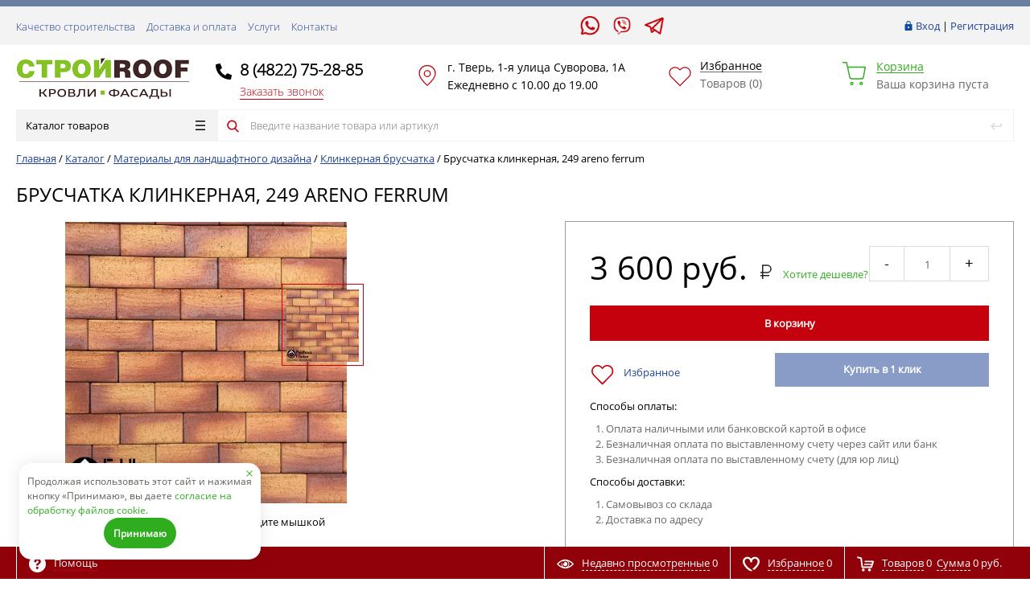

--- FILE ---
content_type: text/html; charset=UTF-8
request_url: https://stroyroof.com/catalog/materialy_dlya_landshaftnogo_dizayna/klinkernaya_bruschatka/bruschatka_klinkernaya_249_areno_ferrum/
body_size: 103244
content:
<!DOCTYPE html>
<html lang="ru">
<head>
	<title>Клинкерная брусчатка  &quot;Брусчатка клинкерная, 249 areno ferrum&quot; в Твери - купить по цене 3 600 руб.: | «СтройRoof» </title>
	<meta name="yandex-verification" content="64455f19e6a87dd3" />
	<meta name="yandex-verification" content="e2295d85d5dd3a71" />
	<meta property="og:title" content="Клинкерная брусчатка  &quot;Брусчатка клинкерная, 249 areno ferrum&quot; в Твери - купить по цене 3 600 руб.: | «СтройRoof» " >
	<meta property="og:description" content="В интернет-магазине «СтройRoof» Вы можете купить Клинкерная брусчатка  Брусчатка клинкерная, 249 areno ferrum в Твери по цене 3 600 руб.: большой каталог доступных кровельных материалов высокого качества с доставкой от поставщика." />
	<meta property="og:type" content="website" />
	<meta property="og:image" content="https://stroyroof.com/include/logo.png" />
	<meta property="og:url" content="http://stroyroof.com/catalog/materialy_dlya_landshaftnogo_dizayna/klinkernaya_bruschatka/bruschatka_klinkernaya_249_areno_ferrum/" />
	<meta property="og:site_name" content='СтройRoof' />


	


	<script>
	// some JS params
	var BX_COOKIE_PREFIX = 'BITRIX_SM_',
		SITE_ID = 's1',
		SITE_DIR = '/',
		SITE_TEMPLATE_PATH = '/bitrix/templates/prostroy_default',
		SITE_CATALOG_PATH = 'catalog',
		RSGoPro_Adaptive = true,
		RSGoPro_FancyCloseDelay = 1000,
		RSGoPro_FancyReloadPageAfterClose = false,
		RSGoPro_FancyOptionsBase = {},
		RSGoPro_OFFERS = {},
		RSGoPro_VIEWED = {},
		RSGoPro_FAVORITE = {},
		RSGoPro_COMPARE = {},
		RSGoPro_INBASKET = {},
		RSGoPro_BASKET = {},
		RSGoPro_STOCK = {},
		RSGoPro_PHONETABLET = "N",
        RSGoPro_PhoneMask = '+7 (999) 999-9999',
		rsGoProActionVariableName = 'rs_action',
		rsGoProProductIdVariableName = 'rs_id';
	</script>
    <meta http-equiv="Content-Type" content="text/html; charset=UTF-8" />
<meta name="description" content="В интернет-магазине «СтройRoof» Вы можете купить Клинкерная брусчатка  Брусчатка клинкерная, 249 areno ferrum в Твери по цене 3 600 руб.: большой каталог доступных кровельных материалов высокого качества с доставкой от поставщика." />
<link href="/bitrix/js/main/core/css/core.min.css?15555845902854" type="text/css" rel="stylesheet" />



<link href="/bitrix/js/ui/fonts/opensans/ui.font.opensans.min.css?16806837651861" type="text/css"  rel="stylesheet" />
<link href="/bitrix/js/main/popup/dist/main.popup.bundle.min.css?168068407323459" type="text/css"  rel="stylesheet" />
<link href="/bitrix/cache/css/s1/prostroy_default/page_56944c199a4ac51c37996ada596e9e36/page_56944c199a4ac51c37996ada596e9e36_v1.css?176700702412921" type="text/css"  rel="stylesheet" />
<link href="/bitrix/cache/css/s1/prostroy_default/template_8238cc3a1374f7be0ef03bfc35781dfe/template_8238cc3a1374f7be0ef03bfc35781dfe_v1.css?1767003848459227" type="text/css"  data-template-style="true" rel="stylesheet" />
<script type="text/javascript">if(!window.BX)window.BX={};if(!window.BX.message)window.BX.message=function(mess){if(typeof mess==='object'){for(let i in mess) {BX.message[i]=mess[i];} return true;}};</script>
<script type="text/javascript">(window.BX||top.BX).message({'JS_CORE_LOADING':'Загрузка...','JS_CORE_NO_DATA':'- Нет данных -','JS_CORE_WINDOW_CLOSE':'Закрыть','JS_CORE_WINDOW_EXPAND':'Развернуть','JS_CORE_WINDOW_NARROW':'Свернуть в окно','JS_CORE_WINDOW_SAVE':'Сохранить','JS_CORE_WINDOW_CANCEL':'Отменить','JS_CORE_WINDOW_CONTINUE':'Продолжить','JS_CORE_H':'ч','JS_CORE_M':'м','JS_CORE_S':'с','JSADM_AI_HIDE_EXTRA':'Скрыть лишние','JSADM_AI_ALL_NOTIF':'Показать все','JSADM_AUTH_REQ':'Требуется авторизация!','JS_CORE_WINDOW_AUTH':'Войти','JS_CORE_IMAGE_FULL':'Полный размер'});</script>

<script type="text/javascript" src="/bitrix/js/main/core/core.min.js?1680684106252095"></script>

<script>BX.setJSList(['/bitrix/js/main/core/core_ajax.js','/bitrix/js/main/core/core_promise.js','/bitrix/js/main/polyfill/promise/js/promise.js','/bitrix/js/main/loadext/loadext.js','/bitrix/js/main/loadext/extension.js','/bitrix/js/main/polyfill/promise/js/promise.js','/bitrix/js/main/polyfill/find/js/find.js','/bitrix/js/main/polyfill/includes/js/includes.js','/bitrix/js/main/polyfill/matches/js/matches.js','/bitrix/js/ui/polyfill/closest/js/closest.js','/bitrix/js/main/polyfill/fill/main.polyfill.fill.js','/bitrix/js/main/polyfill/find/js/find.js','/bitrix/js/main/polyfill/matches/js/matches.js','/bitrix/js/main/polyfill/core/dist/polyfill.bundle.js','/bitrix/js/main/core/core.js','/bitrix/js/main/polyfill/intersectionobserver/js/intersectionobserver.js','/bitrix/js/main/lazyload/dist/lazyload.bundle.js','/bitrix/js/main/polyfill/core/dist/polyfill.bundle.js','/bitrix/js/main/parambag/dist/parambag.bundle.js']);
BX.setCSSList(['/bitrix/js/main/core/css/core.css','/bitrix/js/main/lazyload/dist/lazyload.bundle.css','/bitrix/js/main/parambag/dist/parambag.bundle.css']);</script>
<script type="text/javascript">(window.BX||top.BX).message({'LANGUAGE_ID':'ru','FORMAT_DATE':'DD.MM.YYYY','FORMAT_DATETIME':'DD.MM.YYYY HH:MI:SS','COOKIE_PREFIX':'BITRIX_SM','SERVER_TZ_OFFSET':'10800','SITE_ID':'s1','SITE_DIR':'/','USER_ID':'','SERVER_TIME':'1769084989','USER_TZ_OFFSET':'0','USER_TZ_AUTO':'Y','bitrix_sessid':'44981c975b9f5d77959fdb04b4fcd3fa'});</script>


<script type="text/javascript" src="/bitrix/js/redsign.devfunc/script.js?15555845901726"></script>
<script type="text/javascript" src="/bitrix/js/main/popup/dist/main.popup.bundle.min.js?168068409458041"></script>
<script type="text/javascript">BX.setJSList(['/bitrix/templates/prostroy_default/components/bitrix/catalog/gopro/script.js','/bitrix/templates/prostroy_default/components/bitrix/catalog.element/gopro/script.js','/bitrix/templates/prostroy_default/components/bitrix/catalog.product.subscribe/gopro/script.js','/bitrix/templates/prostroy_default/components/bitrix/forum.topic.reviews/gopro/script.js','/bitrix/templates/prostroy_default/components/redsign/catalog.sorter/gopro/script.js','/bitrix/templates/prostroy_default/components/bitrix/catalog.section/gopro/script.js','/bitrix/templates/prostroy_default/template_ext/catalog.section/gopro/plugins/lazyload/lazyload.min.js','/bitrix/templates/prostroy_default/template_ext/catalog.section/gopro/script.js','/bitrix/templates/prostroy_default/assets/lib/jquery-1.11.2.min.js','/bitrix/templates/prostroy_default/assets/lib/jquery.mousewheel.min.js','/bitrix/templates/prostroy_default/assets/lib/jquery.cookie.js','/bitrix/templates/prostroy_default/assets/lib/jquery.maskedinput.min.js','/bitrix/templates/prostroy_default/assets/lib/owl/owl.carousel.min.js','/bitrix/templates/prostroy_default/assets/lib/jscrollpane/jquery.jscrollpane.min.js','/bitrix/templates/prostroy_default/assets/lib/jssor/jssor.core.js','/bitrix/templates/prostroy_default/assets/lib/jssor/jssor.utils.js','/bitrix/templates/prostroy_default/assets/lib/jssor/jssor.slider.min.js','/bitrix/templates/prostroy_default/assets/lib/fancybox/jquery.fancybox.pack.js','/bitrix/templates/prostroy_default/assets/lib/scrollto/jquery.scrollTo.min.js','/bitrix/templates/prostroy_default/assets/lib/smoothscroll/SmoothScroll.js','/bitrix/templates/prostroy_default/assets/js/popup/script.js','/bitrix/templates/prostroy_default/assets/js/jscrollpane.js','/bitrix/templates/prostroy_default/assets/js/glass/script.js','/bitrix/templates/prostroy_default/assets/js/script.js','/bitrix/templates/prostroy_default/assets/js/offers.js','/bitrix/templates/prostroy_default/assets/js/timer.js','/bitrix/templates/prostroy_default/custom/script.js','/bitrix/templates/prostroy_default/components/bitrix/menu/catalog/script.js','/bitrix/components/bitrix/search.title/script.js','/bitrix/templates/prostroy_default/components/bitrix/search.title/inheader/script.js','/bitrix/templates/prostroy_default/components/redsign/easycart/gopro/script.js']);</script>
<script type="text/javascript">BX.setCSSList(['/bitrix/templates/prostroy_default/components/bitrix/catalog.element/gopro/style.css','/bitrix/components/bitrix/system.show_message/templates/.default/style.css','/bitrix/templates/prostroy_default/components/bitrix/system.pagenavigation/round_upg/style.css','/bitrix/templates/prostroy_default/assets/css/style.css','/bitrix/templates/prostroy_default/assets/lib/fancybox/jquery.fancybox.css','/bitrix/templates/prostroy_default/assets/lib/owl/owl.carousel.css','/bitrix/templates/prostroy_default/assets/lib/jscrollpane/jquery.jscrollpane.css','/bitrix/templates/prostroy_default/assets/js/glass/style.css','/bitrix/templates/prostroy_default/custom/style.css','/bitrix/templates/prostroy_default/styles.css']);</script>
<script type="text/javascript">
					(function () {
						"use strict";

						var counter = function ()
						{
							var cookie = (function (name) {
								var parts = ("; " + document.cookie).split("; " + name + "=");
								if (parts.length == 2) {
									try {return JSON.parse(decodeURIComponent(parts.pop().split(";").shift()));}
									catch (e) {}
								}
							})("BITRIX_CONVERSION_CONTEXT_s1");

							if (cookie && cookie.EXPIRE >= BX.message("SERVER_TIME"))
								return;

							var request = new XMLHttpRequest();
							request.open("POST", "/bitrix/tools/conversion/ajax_counter.php", true);
							request.setRequestHeader("Content-type", "application/x-www-form-urlencoded");
							request.send(
								"SITE_ID="+encodeURIComponent("s1")+
								"&sessid="+encodeURIComponent(BX.bitrix_sessid())+
								"&HTTP_REFERER="+encodeURIComponent(document.referrer)
							);
						};

						if (window.frameRequestStart === true)
							BX.addCustomEvent("onFrameDataReceived", counter);
						else
							BX.ready(counter);
					})();
				</script>
<script>var RSDevFunc_BasketEndWord_end1 = "";var RSDevFunc_BasketEndWord_end2 = "";var RSDevFunc_BasketEndWord_end3 = "";</script>
<link href="/favicon.ico" rel="shortcut icon"  type="image/x-icon">
<meta http-equiv="X-UA-Compatible" content="IE=edge" />
<meta name="viewport" content="width=device-width, initial-scale=1.0">
<script type="text/javascript" src="//yandex.st/share/share.js" charset="utf-8"></script>
<script src="//yastatic.net/share2/share.js" async="async" charset="utf-8"></script>
<link href="https://stroyroof.com/catalog/materialy_dlya_landshaftnogo_dizayna/klinkernaya_bruschatka/bruschatka_klinkernaya_249_areno_ferrum/" rel="canonical" />



<script type="text/javascript"  src="/bitrix/cache/js/s1/prostroy_default/template_70b6cfcd8d738976e0b47562607e4e11/template_70b6cfcd8d738976e0b47562607e4e11_v1.js?1767003848461050"></script>
<script type="text/javascript"  src="/bitrix/cache/js/s1/prostroy_default/page_d7fe2c8cb4ea30d4be957b011e55cb88/page_d7fe2c8cb4ea30d4be957b011e55cb88_v1.js?176700604959521"></script>
<script type="text/javascript">var _ba = _ba || []; _ba.push(["aid", "325a1e473694cf28c2c4fe92956bcba0"]); _ba.push(["host", "stroyroof.com"]); _ba.push(["ad[ct][item]", "[base64]"]);_ba.push(["ad[ct][user_id]", function(){return BX.message("USER_ID") ? BX.message("USER_ID") : 0;}]);_ba.push(["ad[ct][recommendation]", function() {var rcmId = "";var cookieValue = BX.getCookie("BITRIX_SM_RCM_PRODUCT_LOG");var productId = 1909;var cItems = [];var cItem;if (cookieValue){cItems = cookieValue.split(".");}var i = cItems.length;while (i--){cItem = cItems[i].split("-");if (cItem[0] == productId){rcmId = cItem[1];break;}}return rcmId;}]);_ba.push(["ad[ct][v]", "2"]);(function() {var ba = document.createElement("script"); ba.type = "text/javascript"; ba.async = true;ba.src = (document.location.protocol == "https:" ? "https://" : "http://") + "bitrix.info/ba.js";var s = document.getElementsByTagName("script")[0];s.parentNode.insertBefore(ba, s);})();</script>


    <script>
    BX.message({
		"RSGOPRO_JS_TO_MACH_CLICK_LIKES": "Вы слишком много кликаете, отдохните немного",
		"RSGOPRO_IN_STOCK_ISSET": "Есть"
	});
    </script>
    <meta name="yandex-verification" content="f2cebbaa28de6da8" />
</head>
<body class="adaptive prop_option_line_through">
<!--LiveInternet counter--><script type="text/javascript">
new Image().src = "//counter.yadro.ru/hit?r"+
escape(document.referrer)+((typeof(screen)=="undefined")?"":
";s"+screen.width+"*"+screen.height+"*"+(screen.colorDepth?
screen.colorDepth:screen.pixelDepth))+";u"+escape(document.URL)+
";h"+escape(document.title.substring(0,150))+
";"+Math.random();</script><!--/LiveInternet-->

        
	<div id="panel"></div>
    
    <div id="svg-icons" style="display: none;"></div>
    
	<div class="body"><!-- body -->
		<div class="tline"></div>
		<div class="mobile_header"></div>
		<div id="tpanel" class="tpanel">
			<div class="centering">
				<div class="centeringin clearfix">
					<div class="authandlocation nowrap">
												
<div class="authinhead" id="inheadauthform">
    <!--'start_frame_cache_inheadauthform'-->                    <div class="authinheadinner guest"><svg class="svg-icon"><use xmlns:xlink="http://www.w3.org/1999/xlink" xlink:href="#svg-lock"></use></svg><a href="/auth/">Вход</a> | <a href="/auth/">Регистрация</a>
            </div>
        
	<!--'end_frame_cache_inheadauthform'--></div>
					</div>
					<div class="tpanel_menu clearfix mobile_hide"><a href="/kachestvo-stroitelstva/">Качество строительства</a><a href="/dostavka-i-oplata/">Доставка и оплата</a><a href="/uslugi/">Услуги</a><a href="/contacts/">Контакты</a></div>					<div class="messanger">
						<a onclick="ym(61809292,'reachGoal','mes_click'); gtag('event', 'click', {'event_category': 'button',  'event_label': 'mes_click'});" href="whatsapp://send?text=Hello&phone=+79301652885&abid=+79301652885" target="_blank" class="whatsapp"></a>
                    	<a onclick="ym(61809292,'reachGoal','mes_click'); gtag('event', 'click', {'event_category': 'button',  'event_label': 'mes_click'});" href="viber://chat?number=%2B79301652885" target="_blank" class="viber"></a>
                    	<a onclick="ym(61809292,'reachGoal','mes_click'); gtag('event', 'click', {'event_category': 'button',  'event_label': 'mes_click'});" href=" https://t.me/stroyroof" class="telegram" target="_blank"></a>
					</div>
				</div>
			</div>
		</div>
		<div id="header" class="header">
			<div class="centering">

				<div class="centeringin clearfix">
					<div class="logo column1">
						<div class="column1inner">
							<a href="/">
								<img alt="Логотип" src="/include/logo.png">							</a>
						</div>
					</div>
					<div class="phone column1 phoneNew">
						<div class="column1inner contactHeader">
							<a class="topPhone" onclick="ym(61809292,'reachGoal','tel_click'); gtag('event', 'click', {'event_category': 'button',  'event_label': 'tel_click'});" href="tel:+74822752885">8 (4822) 75-28-85</a>
							<a  title="Заказать звонок" class="fancyajax fancybox.ajax recall call_click callNew" onclick="ym(61809292,'reachGoal','call_click'); gtag('event', 'click', {'event_category': 'button',  'event_label': 'call_click'});" href="/include/popup/recall/?AJAX_CALL=Y">Заказать звонок</a>						</div>
					</div>
					<div class="callback column1 nowrap addressNew">
						<div class="column1inner contactHeader">
							<p>г. Тверь, 1-я улица Суворова, 1А</p>
							<p>Ежедневно с 10.00 до 19.00</p>
						</div>
					</div>
					<div class="favorite column1 nowrap favoriteNew">
						<div class="column1inner contactHeader">
							<div class="rsfavorite">
	<a id="inheadfavorite" href="/personal/favorite/">
		<!--'start_frame_cache_inheadfavorite'-->			<svg class="svg-icon"><use xmlns:xlink="http://www.w3.org/1999/xlink" xlink:href="#svg-favorite-list"></use></svg>
			<div class="title opensansbold">Избранное</div>
			<div class="descr">Товаров&nbsp;(<span id="favorinfo">0</span>)</div>
		<!--'end_frame_cache_inheadfavorite'-->	</a>
</div>
						</div>
					</div>
					<div class="basket column1 nowrap basketNew">
						<div class="column1inner contactHeader">
							<div class="basketinhead">
	<a href="/personal/cart/">
		<div class="title opensansbold">Корзина</div>
		<div id="basketinfo" class="descr">
			<!--'start_frame_cache_basketinfo'-->									Ваша корзина пуста							<!--'end_frame_cache_basketinfo'-->		</div>
	</a>
</div>
<script>
	RSGoPro_INBASKET = [];
	RSGoPro_BASKET.allSum_FORMATED = "0 руб.";
</script>
						</div>
					</div>
				</div>

			</div>
			<div class="centering">
				<div class="centeringin clearfix">
					
<div class="catalogmenucolumn"><ul class="catalogmenu clearfix"><li class="parent"><a href="/catalog/" class="parent">Каталог товаров<svg class="svg-icon menu"><use xmlns:xlink="http://www.w3.org/1999/xlink" xlink:href="#svg-menu"></use></svg></a><ul class="first clearfix lvl1"><li class="first"><a href="/catalog/krovelnye_materialy/" class="first" title="Кровельные материалы">Кровельные материалы<svg class="svg-icon arrow"><use xmlns:xlink="http://www.w3.org/1999/xlink" xlink:href="#svg-arrow-linear-right"></use></svg></a><ul class="lvl2"><li class="sub"><a href="/catalog/krovelnye_materialy/gibkaya_cherepitsa/" class="sub" title="Гибкая черепица">Гибкая черепица<svg class="svg-icon arrow"><use xmlns:xlink="http://www.w3.org/1999/xlink" xlink:href="#svg-arrow-linear-right"></use></svg></a><ul class="lvl3"><li class="sub"><a href="/catalog/krovelnye_materialy/gibkaya_cherepitsa/certainteed/" class="sub" title="CertainTeed">CertainTeed</a></li><li class="sub"><a href="/catalog/krovelnye_materialy/gibkaya_cherepitsa/docke_pie_gold/" class="sub" title="Docke  PIE ">Docke  PIE </a></li><li class="sub"><a href="/catalog/krovelnye_materialy/gibkaya_cherepitsa/iko/" class="sub" title="IKO">IKO</a></li><li class="sub"><a href="/catalog/krovelnye_materialy/gibkaya_cherepitsa/katepal/" class="sub" title="Katepal">Katepal</a></li><li class="sub"><a href="/catalog/krovelnye_materialy/gibkaya_cherepitsa/tegola/" class="sub" title="Tegola">Tegola</a></li><li class="sub"><a href="/catalog/krovelnye_materialy/gibkaya_cherepitsa/tekhnonikol_shinglas/" class="sub" title="Технониколь Shinglas">Технониколь Shinglas</a></li></ul></li><li class="sub"><a href="/catalog/krovelnye_materialy/metallocherepitsa/" class="sub" title="Металлочерепица в Твери">Металлочерепица в Твери<svg class="svg-icon arrow"><use xmlns:xlink="http://www.w3.org/1999/xlink" xlink:href="#svg-arrow-linear-right"></use></svg></a><ul class="lvl3"><li class="sub"><a href="/catalog/krovelnye_materialy/metallocherepitsa/grand_line/" class="sub" title="Металлочерепица Grand Line">Металлочерепица Grand Line<svg class="svg-icon arrow"><use xmlns:xlink="http://www.w3.org/1999/xlink" xlink:href="#svg-arrow-linear-right"></use></svg></a><ul class="lvl4"><li class="sub"><a href="/catalog/krovelnye_materialy/metallocherepitsa/grand_line/classic/" class="sub" title="Classic">Classic</a></li><li class="sub"><a href="/catalog/krovelnye_materialy/metallocherepitsa/grand_line/kamea/" class="sub" title="Kamea">Kamea</a></li><li class="sub"><a href="/catalog/krovelnye_materialy/metallocherepitsa/grand_line/kvinta/" class="sub" title="Kvinta">Kvinta</a></li></ul></li><li class="sub"><a href="/catalog/krovelnye_materialy/metallocherepitsa/klassicheskaya_metallocherepitsa/" class="sub" title="Металлочерепица Классическая Монтеррей">Металлочерепица Классическая Монтеррей</a></li></ul></li><li class="sub"><a href="/catalog/krovelnye_materialy/kompozitnaya_cherepitsa/" class="sub" title="Композитная черепица">Композитная черепица<svg class="svg-icon arrow"><use xmlns:xlink="http://www.w3.org/1999/xlink" xlink:href="#svg-arrow-linear-right"></use></svg></a><ul class="lvl3"><li class="sub"><a href="/catalog/krovelnye_materialy/kompozitnaya_cherepitsa/luxard/" class="sub" title="Luxard">Luxard</a></li></ul></li><li class="sub"><a href="/catalog/krovelnye_materialy/faltsevaya_krovlya/" class="sub" title="Фальцевая кровля">Фальцевая кровля</a></li><li class="sub"><a href="/catalog/krovelnye_materialy/keramicheskaya_cherepitsa/" class="sub" title="Керамическая черепица">Керамическая черепица</a></li><li class="sub"><a href="/catalog/krovelnye_materialy/tsementno_peschanaya_cherepitsa/" class="sub" title="Цементно-песчаная черепица">Цементно-песчаная черепица<svg class="svg-icon arrow"><use xmlns:xlink="http://www.w3.org/1999/xlink" xlink:href="#svg-arrow-linear-right"></use></svg></a><ul class="lvl3"><li class="sub"><a href="/catalog/krovelnye_materialy/tsementno_peschanaya_cherepitsa/baltic_tile/" class="sub" title="Baltic Tile">Baltic Tile</a></li><li class="sub"><a href="/catalog/krovelnye_materialy/tsementno_peschanaya_cherepitsa/braas/" class="sub" title="Braas">Braas</a></li></ul></li><li class="sub"><a href="/catalog/krovelnye_materialy/ondulin/" class="sub" title="Ондулин">Ондулин</a></li></ul></li><li class="first"><a href="/catalog/fasadnye_materialy/" class="first" title="Фасадные материалы">Фасадные материалы<svg class="svg-icon arrow"><use xmlns:xlink="http://www.w3.org/1999/xlink" xlink:href="#svg-arrow-linear-right"></use></svg></a><ul class="lvl2"><li class="sub"><a href="/catalog/fasadnye_materialy/sayding_fibrotsementnyy/" class="sub" title="Сайдинг фиброцементный">Сайдинг фиброцементный<svg class="svg-icon arrow"><use xmlns:xlink="http://www.w3.org/1999/xlink" xlink:href="#svg-arrow-linear-right"></use></svg></a><ul class="lvl3"><li class="sub"><a href="/catalog/fasadnye_materialy/sayding_fibrotsementnyy/cedral/" class="sub" title="Cedral">Cedral</a></li></ul></li><li class="sub"><a href="/catalog/fasadnye_materialy/klinkernaya_plitka/" class="sub" title="Клинкерная плитка">Клинкерная плитка<svg class="svg-icon arrow"><use xmlns:xlink="http://www.w3.org/1999/xlink" xlink:href="#svg-arrow-linear-right"></use></svg></a><ul class="lvl3"><li class="sub"><a href="/catalog/fasadnye_materialy/klinkernaya_plitka/feldhaus_klinker/" class="sub" title="Feldhaus Klinker">Feldhaus Klinker<svg class="svg-icon arrow"><use xmlns:xlink="http://www.w3.org/1999/xlink" xlink:href="#svg-arrow-linear-right"></use></svg></a><ul class="lvl4"><li class="sub"><a href="/catalog/fasadnye_materialy/klinkernaya_plitka/feldhaus_klinker/seriya_classic/" class="sub" title="серия  Classic">серия  Classic</a></li><li class="sub"><a href="/catalog/fasadnye_materialy/klinkernaya_plitka/feldhaus_klinker/seriya_accudo/" class="sub" title="серия Accudo">серия Accudo</a></li><li class="sub"><a href="/catalog/fasadnye_materialy/klinkernaya_plitka/feldhaus_klinker/seriya_carbona/" class="sub" title="Серия Carbona">Серия Carbona</a></li><li class="sub"><a href="/catalog/fasadnye_materialy/klinkernaya_plitka/feldhaus_klinker/seriya_sintra/" class="sub" title="серия Sintra">серия Sintra</a></li><li class="sub"><a href="/catalog/fasadnye_materialy/klinkernaya_plitka/feldhaus_klinker/seriya_vascu/" class="sub" title="серия Vascu">серия Vascu</a></li></ul></li><li class="sub"><a href="/catalog/fasadnye_materialy/klinkernaya_plitka/stroeher/" class="sub" title="Stroeher">Stroeher<svg class="svg-icon arrow"><use xmlns:xlink="http://www.w3.org/1999/xlink" xlink:href="#svg-arrow-linear-right"></use></svg></a><ul class="lvl4"><li class="sub"><a href="/catalog/fasadnye_materialy/klinkernaya_plitka/stroeher/glanzstuecke/" class="sub" title="Glanzstuecke">Glanzstuecke</a></li><li class="sub"><a href="/catalog/fasadnye_materialy/klinkernaya_plitka/stroeher/keraprotect/" class="sub" title="Keraprotect">Keraprotect</a></li><li class="sub"><a href="/catalog/fasadnye_materialy/klinkernaya_plitka/stroeher/keravette/" class="sub" title="Keravette">Keravette</a></li><li class="sub"><a href="/catalog/fasadnye_materialy/klinkernaya_plitka/stroeher/steinlinge/" class="sub" title="Steinlinge">Steinlinge</a></li></ul></li><!-- the end --></ul></li><li class="sub"><a href="/catalog/fasadnye_materialy/sayding_vinilovyy/" class="sub" title="Сайдинг ">Сайдинг <svg class="svg-icon arrow"><use xmlns:xlink="http://www.w3.org/1999/xlink" xlink:href="#svg-arrow-linear-right"></use></svg></a><ul class="lvl3"><li class="sub"><a href="/catalog/fasadnye_materialy/sayding_vinilovyy/grand_line_amerika/" class="sub" title="Сайдинг Grand Line">Сайдинг Grand Line</a></li><li class="sub"><a href="/catalog/fasadnye_materialy/sayding_vinilovyy/alta_profil_sayding/" class="sub" title="Сайдинг Альта-Профиль">Сайдинг Альта-Профиль</a></li><li class="sub"><a href="/catalog/fasadnye_materialy/sayding_vinilovyy/docke1/" class="sub" title="Сайдинг Docke">Сайдинг Docke</a></li><li class="sub"><a href="/catalog/fasadnye_materialy/sayding_vinilovyy/alta-bord/" class="sub" title="Альта-борд">Альта-борд</a></li><li class="sub"><a href="/catalog/fasadnye_materialy/sayding_vinilovyy/blokkhaus/" class="sub" title="Блокхаус">Блокхаус</a></li><li class="sub"><a href="/catalog/fasadnye_materialy/sayding_vinilovyy/korabelnyj-brus/" class="sub" title="Корабельный брус">Корабельный брус</a></li><li class="sub"><a href="/catalog/fasadnye_materialy/sayding_vinilovyy/profilirovannyj-brus/" class="sub" title="Профилированный брус">Профилированный брус</a></li></ul></li><li class="sub"><a href="/catalog/fasadnye_materialy/tsokolnyy_sayding/" class="sub" title="Фасадные панели">Фасадные панели<svg class="svg-icon arrow"><use xmlns:xlink="http://www.w3.org/1999/xlink" xlink:href="#svg-arrow-linear-right"></use></svg></a><ul class="lvl3"><li class="sub"><a href="/catalog/fasadnye_materialy/tsokolnyy_sayding/ya_fasad/" class="sub" title="Панели Я-Фасад">Панели Я-Фасад</a></li><li class="sub"><a href="/catalog/fasadnye_materialy/tsokolnyy_sayding/grand_line_fp/" class="sub" title="Панели Grand Line">Панели Grand Line</a></li><li class="sub"><a href="/catalog/fasadnye_materialy/tsokolnyy_sayding/alta_profil/" class="sub" title="Панели Альта-Профиль">Панели Альта-Профиль</a></li><li class="sub"><a href="/catalog/fasadnye_materialy/tsokolnyy_sayding/docke_r/" class="sub" title="Панели Docke">Панели Docke</a></li><li class="sub"><a href="/catalog/fasadnye_materialy/tsokolnyy_sayding/nailite/" class="sub" title="Панели Nailite">Панели Nailite</a></li></ul></li><li class="sub"><a href="/catalog/fasadnye_materialy/termopaneli/" class="sub" title="Термопанели">Термопанели<svg class="svg-icon arrow"><use xmlns:xlink="http://www.w3.org/1999/xlink" xlink:href="#svg-arrow-linear-right"></use></svg></a><ul class="lvl3"><li class="sub"><a href="/catalog/fasadnye_materialy/termopaneli/termopaneli_white_hills/" class="sub" title="Термопанели White Hills">Термопанели White Hills</a></li><li class="sub"><a href="/catalog/fasadnye_materialy/termopaneli/termopaneli_alyaska/" class="sub" title="Термопанели Аляска">Термопанели Аляска</a></li><li class="sub"><a href="/catalog/fasadnye_materialy/termopaneli/termopaneli_mzt/" class="sub" title="Термопанели МЗТ">Термопанели МЗТ</a></li></ul></li><li class="sub"><a href="/catalog/fasadnye_materialy/iskustvennyy_kamen_white_hills/" class="sub" title="Искусственный камень">Искусственный камень<svg class="svg-icon arrow"><use xmlns:xlink="http://www.w3.org/1999/xlink" xlink:href="#svg-arrow-linear-right"></use></svg></a><ul class="lvl3"><li class="sub"><a href="/catalog/fasadnye_materialy/iskustvennyy_kamen_white_hills/white_hills_gipsovaya_plitka/" class="sub" title="Monte Alba Гипсовая плитка">Monte Alba Гипсовая плитка</a></li><li class="sub"><a href="/catalog/fasadnye_materialy/iskustvennyy_kamen_white_hills/white_hills_iskusstvennyy_kamen/" class="sub" title="White Hills">White Hills</a></li><li class="sub"><a href="/catalog/fasadnye_materialy/iskustvennyy_kamen_white_hills/materialy_dlya_montazha/" class="sub" title="Материалы для монтажа">Материалы для монтажа</a></li></ul></li><li class="sub"><a href="/catalog/fasadnye_materialy/sayding_dpk/" class="sub" title="Сайдинг ДПК">Сайдинг ДПК</a></li><li class="sub"><a href="/catalog/fasadnye_materialy/fibrotsementnye_paneli/" class="sub" title="Фиброцементные панели">Фиброцементные панели<svg class="svg-icon arrow"><use xmlns:xlink="http://www.w3.org/1999/xlink" xlink:href="#svg-arrow-linear-right"></use></svg></a><ul class="lvl3"><li class="sub"><a href="/catalog/fasadnye_materialy/fibrotsementnye_paneli/equitone/" class="sub" title="EQUITONE">EQUITONE</a></li></ul></li><!-- the end --></ul></li><li class="first"><a href="/catalog/mansardnye_okna/" class="first" title="Мансардные окна">Мансардные окна<svg class="svg-icon arrow"><use xmlns:xlink="http://www.w3.org/1999/xlink" xlink:href="#svg-arrow-linear-right"></use></svg></a><ul class="lvl2"><li class="sub"><a href="/catalog/mansardnye_okna/fakro/" class="sub" title="Fakro">Fakro<svg class="svg-icon arrow"><use xmlns:xlink="http://www.w3.org/1999/xlink" xlink:href="#svg-arrow-linear-right"></use></svg></a><ul class="lvl3"><li class="sub"><a href="/catalog/mansardnye_okna/fakro/aksessuary_dlya_ustanovki_okon/" class="sub" title="Аксессуары для установки окон">Аксессуары для установки окон</a></li><li class="sub"><a href="/catalog/mansardnye_okna/fakro/mansardnye_okna1/" class="sub" title="Мансардные окна">Мансардные окна</a></li><li class="sub"><a href="/catalog/mansardnye_okna/fakro/oklady_dlya_ustanovki_okon/" class="sub" title="Оклады для установки окон">Оклады для установки окон</a></li><li class="sub"><a href="/catalog/mansardnye_okna/fakro/rolstavni_i_markizet/" class="sub" title="Рольставни и маркизет">Рольставни и маркизет</a></li><li class="sub"><a href="/catalog/mansardnye_okna/fakro/shtory_i_zhalyuzi/" class="sub" title="Шторы и жалюзи">Шторы и жалюзи</a></li></ul></li><li class="sub"><a href="/catalog/mansardnye_okna/velux/" class="sub" title="VELUX">VELUX<svg class="svg-icon arrow"><use xmlns:xlink="http://www.w3.org/1999/xlink" xlink:href="#svg-arrow-linear-right"></use></svg></a><ul class="lvl3"><li class="sub"><a href="/catalog/mansardnye_okna/velux/gidro_i_teploizolyatsiya/" class="sub" title="Гидро- и теплоизоляция">Гидро- и теплоизоляция</a></li><li class="sub"><a href="/catalog/mansardnye_okna/velux/kachestvennaya_vnutrennyaya_otdelka/" class="sub" title="Качественная внутренняя отделка">Качественная внутренняя отделка</a></li><li class="sub"><a href="/catalog/mansardnye_okna/velux/mansardnye_okna2/" class="sub" title="Мансардные окна">Мансардные окна</a></li><li class="sub"><a href="/catalog/mansardnye_okna/velux/oklady_dlya_okon/" class="sub" title="Оклады для окон">Оклады для окон</a></li></ul></li><!-- the end --></ul></li><li class="first"><a href="/catalog/cherdachnye_lestnitsy/" class="first" title="Лестницы">Лестницы<svg class="svg-icon arrow"><use xmlns:xlink="http://www.w3.org/1999/xlink" xlink:href="#svg-arrow-linear-right"></use></svg></a><ul class="lvl2"><li class="sub"><a href="/catalog/cherdachnye_lestnitsy/derevyannye_lestnits/" class="sub" title="Деревянные лестницы">Деревянные лестницы</a></li><li class="sub"><a href="/catalog/cherdachnye_lestnitsy/metallicheskie_lestnits/" class="sub" title="Металлические лестницы">Металлические лестницы</a></li><li class="sub"><a href="/catalog/cherdachnye_lestnitsy/cherdachnye_lestnits/" class="sub" title="Чердачные лестницы">Чердачные лестницы<svg class="svg-icon arrow"><use xmlns:xlink="http://www.w3.org/1999/xlink" xlink:href="#svg-arrow-linear-right"></use></svg></a><ul class="lvl3"><li class="sub"><a href="/catalog/cherdachnye_lestnitsy/cherdachnye_lestnits/derevyannye_lestnitsy/" class="sub" title="Деревянные лестницы">Деревянные лестницы</a></li><li class="sub"><a href="/catalog/cherdachnye_lestnitsy/cherdachnye_lestnits/komplektuyushchie1/" class="sub" title="Комплектующие">Комплектующие</a></li><li class="sub"><a href="/catalog/cherdachnye_lestnitsy/cherdachnye_lestnits/lestnitsy_thermo/" class="sub" title="Лестницы Thermo">Лестницы Thermo</a></li><li class="sub"><a href="/catalog/cherdachnye_lestnitsy/cherdachnye_lestnits/metallicheskie_lestnitsy/" class="sub" title="Металлические лестницы">Металлические лестницы</a></li><li class="sub"><a href="/catalog/cherdachnye_lestnitsy/cherdachnye_lestnits/nozhnichnye_lestnitsy/" class="sub" title="Ножничные лестницы">Ножничные лестницы</a></li></ul></li><!-- the end --></ul></li><li class="first"><a href="/catalog/profnastil/" class="first" title="Профнастил">Профнастил<svg class="svg-icon arrow"><use xmlns:xlink="http://www.w3.org/1999/xlink" xlink:href="#svg-arrow-linear-right"></use></svg></a><ul class="lvl2"><li class="sub"><a href="/catalog/profnastil/otsinkovannyy/" class="sub" title="Оцинкованный">Оцинкованный</a></li><li class="sub"><a href="/catalog/profnastil/s_pokrytiem/" class="sub" title="С покрытием">С покрытием</a></li></ul></li><li class="first"><a href="/catalog/zabory/" class="first" title="Заборы">Заборы</a></li><li class="first"><a href="/catalog/materialy_dlya_landshaftnogo_dizayna/" class="first selected" title="Материалы для ландшафтного дизайна">Материалы для ландшафтного дизайна<svg class="svg-icon arrow"><use xmlns:xlink="http://www.w3.org/1999/xlink" xlink:href="#svg-arrow-linear-right"></use></svg></a><ul class="lvl2"><li class="sub selected"><a href="/catalog/materialy_dlya_landshaftnogo_dizayna/klinkernaya_bruschatka/" class="sub" title="Клинкерная брусчатка">Клинкерная брусчатка</a></li><li class="sub"><a href="/catalog/materialy_dlya_landshaftnogo_dizayna/plitka_vibrolitaya/" class="sub" title="Плитка вибролитая">Плитка вибролитая</a></li></ul></li><li class="first"><a href="/catalog/klinkernye_stupeni_i_plitka/" class="first" title="Клинкерные ступени и плитка">Клинкерные ступени и плитка<svg class="svg-icon arrow"><use xmlns:xlink="http://www.w3.org/1999/xlink" xlink:href="#svg-arrow-linear-right"></use></svg></a><ul class="lvl2"><li class="sub"><a href="/catalog/klinkernye_stupeni_i_plitka/klinkernye_stupeni/" class="sub" title="Клинкерные ступени">Клинкерные ступени</a></li><li class="sub"><a href="/catalog/klinkernye_stupeni_i_plitka/plitka/" class="sub" title="Плитка">Плитка</a></li></ul></li><li class="first"><a href="/catalog/komplektuyushchie_dlya_krovli/" class="first" title="Комплектующие для кровли">Комплектующие для кровли<svg class="svg-icon arrow"><use xmlns:xlink="http://www.w3.org/1999/xlink" xlink:href="#svg-arrow-linear-right"></use></svg></a><ul class="lvl2"><li class="sub"><a href="/catalog/komplektuyushchie_dlya_krovli/krovelnaya_ventilyatsiya/" class="sub" title="Кровельная вентиляция">Кровельная вентиляция<svg class="svg-icon arrow"><use xmlns:xlink="http://www.w3.org/1999/xlink" xlink:href="#svg-arrow-linear-right"></use></svg></a><ul class="lvl3"><li class="sub"><a href="/catalog/komplektuyushchie_dlya_krovli/krovelnaya_ventilyatsiya/ventilyatory_podkrovelnogo_prostranstva_vilpe_ktv/" class="sub" title="Вентиляторы подкровельного пространства Vilpe KTV">Вентиляторы подкровельного пространства Vilpe KTV</a></li><li class="sub"><a href="/catalog/komplektuyushchie_dlya_krovli/krovelnaya_ventilyatsiya/ventilyatsionnye_vykhody_vilpe/" class="sub" title="Вентиляционные выходы Vilpe">Вентиляционные выходы Vilpe</a></li><li class="sub"><a href="/catalog/komplektuyushchie_dlya_krovli/krovelnaya_ventilyatsiya/krovelnye_prokhodki_vilpe/" class="sub" title="Кровельные проходки Vilpe">Кровельные проходки Vilpe</a></li><li class="sub"><a href="/catalog/komplektuyushchie_dlya_krovli/krovelnaya_ventilyatsiya/tsokolnye_deflektory_ross/" class="sub" title="Цокольные дефлекторы ROSS">Цокольные дефлекторы ROSS</a></li></ul></li><li class="sub"><a href="/catalog/komplektuyushchie_dlya_krovli/elementy_bezopasnosti_krovli/" class="sub" title="Элементы безопасности кровли">Элементы безопасности кровли</a></li></ul></li><li class="first more"><a href="/catalog/utepliteli_osp_plenki/" class="first" title="Утеплители, ОСП, Пленки">Утеплители, ОСП, Пленки<svg class="svg-icon arrow"><use xmlns:xlink="http://www.w3.org/1999/xlink" xlink:href="#svg-arrow-linear-right"></use></svg></a><ul class="lvl2"><li class="sub"><a href="/catalog/utepliteli_osp_plenki/osb/" class="sub" title="OSB">OSB</a></li><li class="sub"><a href="/catalog/utepliteli_osp_plenki/gidro_paroizolyatsionnyy_plenki/" class="sub" title="Гидро - пароизоляционный пленки">Гидро - пароизоляционный пленки</a></li><li class="sub"><a href="/catalog/utepliteli_osp_plenki/gipsokarton/" class="sub" title="Гипсокартон">Гипсокартон</a></li><li class="sub"><a href="/catalog/utepliteli_osp_plenki/uteplitel/" class="sub" title="Утеплитель">Утеплитель</a></li></ul></li><li class="first more"><a href="/catalog/dlya_doma_i_sada/" class="first" title="Для дома и сада">Для дома и сада<svg class="svg-icon arrow"><use xmlns:xlink="http://www.w3.org/1999/xlink" xlink:href="#svg-arrow-linear-right"></use></svg></a><ul class="lvl2"><li class="sub"><a href="/catalog/dlya_doma_i_sada/gryadki/" class="sub" title="Грядки ДПК">Грядки ДПК</a></li><li class="sub"><a href="/catalog/dlya_doma_i_sada/kompostery/" class="sub" title="Компостеры">Компостеры</a></li><li class="sub"><a href="/catalog/dlya_doma_i_sada/sunduki_i_yashchiki/" class="sub" title="Сундуки и ящики">Сундуки и ящики</a></li><li class="sub"><a href="/catalog/dlya_doma_i_sada/tentovye_konstruktsii/" class="sub" title="Тентовые конструкции">Тентовые конструкции</a></li><li class="sub"><a href="/catalog/dlya_doma_i_sada/teplitsy/" class="sub" title="Теплицы">Теплицы</a></li><li class="sub"><a href="/catalog/dlya_doma_i_sada/ulichnaya_mebel/" class="sub" title="Уличная мебель">Уличная мебель<svg class="svg-icon arrow"><use xmlns:xlink="http://www.w3.org/1999/xlink" xlink:href="#svg-arrow-linear-right"></use></svg></a><ul class="lvl3"><li class="sub"><a href="/catalog/dlya_doma_i_sada/ulichnaya_mebel/komplekty_mebeli/" class="sub" title="Комплекты мебели">Комплекты мебели</a></li><li class="sub"><a href="/catalog/dlya_doma_i_sada/ulichnaya_mebel/zonty_dlya_kafe_i_sada/" class="sub" title="Зонты для кафе и сада">Зонты для кафе и сада</a></li><li class="sub"><a href="/catalog/dlya_doma_i_sada/ulichnaya_mebel/stoly/" class="sub" title="Столы">Столы</a></li><li class="sub"><a href="/catalog/dlya_doma_i_sada/ulichnaya_mebel/stulya_kresla_divany/" class="sub" title="Стулья, кресла, диваны">Стулья, кресла, диваны</a></li><li class="sub"><a href="/catalog/dlya_doma_i_sada/ulichnaya_mebel/shezlongi/" class="sub" title="Шезлонги">Шезлонги</a></li></ul></li><li class="sub"><a href="/catalog/dlya_doma_i_sada/khozyaystvennyy_postroyki/" class="sub" title="Хозяйственный постройки">Хозяйственный постройки</a></li></ul></li><li class="first more lastchild"><a href="/catalog/terrasnaya_doska/" class="first" title="Террасная доска">Террасная доска<svg class="svg-icon arrow"><use xmlns:xlink="http://www.w3.org/1999/xlink" xlink:href="#svg-arrow-linear-right"></use></svg></a><ul class="lvl2"><li class="sub"><a href="/catalog/terrasnaya_doska/doska_dpk/" class="sub" title="Доска ДПК">Доска ДПК</a></li><li class="sub"><a href="/catalog/terrasnaya_doska/aksessuary_dlya_doski/" class="sub" title="Аксессуары для доски">Аксессуары для доски<svg class="svg-icon arrow"><use xmlns:xlink="http://www.w3.org/1999/xlink" xlink:href="#svg-arrow-linear-right"></use></svg></a><ul class="lvl3"><li class="sub"><a href="/catalog/terrasnaya_doska/aksessuary_dlya_doski/alyuminievaya_laga/" class="sub" title="Алюминиевая лага">Алюминиевая лага</a></li><li class="sub"><a href="/catalog/terrasnaya_doska/aksessuary_dlya_doski/klyaymery_i_klipsy/" class="sub" title="Кляймеры и Клипсы">Кляймеры и Клипсы</a></li><li class="sub"><a href="/catalog/terrasnaya_doska/aksessuary_dlya_doski/laga_iz_dpk/" class="sub" title="Лага из ДПК">Лага из ДПК</a></li><li class="sub"><a href="/catalog/terrasnaya_doska/aksessuary_dlya_doski/reguliruemye_opory/" class="sub" title="Регулируемые опоры">Регулируемые опоры<svg class="svg-icon arrow"><use xmlns:xlink="http://www.w3.org/1999/xlink" xlink:href="#svg-arrow-linear-right"></use></svg></a><ul class="lvl4"><li class="sub"><a href="/catalog/terrasnaya_doska/aksessuary_dlya_doski/reguliruemye_opory/reguliruemye_opory_hilst_lift/" class="sub" title="Регулируемые опоры HILST LIFT">Регулируемые опоры HILST LIFT</a></li><li class="sub"><a href="/catalog/terrasnaya_doska/aksessuary_dlya_doski/reguliruemye_opory/nereguliruemye_plastikovye_opory_dlya_malykh_uklonov/" class="sub" title="Нерегулируемые пластиковые опоры для малых уклонов">Нерегулируемые пластиковые опоры для малых уклонов</a></li><li class="sub"><a href="/catalog/terrasnaya_doska/aksessuary_dlya_doski/reguliruemye_opory/reguliruemye_opory_hilst_lift_f_protivopozharnye_ognestoykie/" class="sub" title="Регулируемые опоры HILST LIFT F Противопожарные/огнестойкие">Регулируемые опоры HILST LIFT F Противопожарные/огнестойкие</a></li><li class="sub"><a href="/catalog/terrasnaya_doska/aksessuary_dlya_doski/reguliruemye_opory/metallicheskie_reguliruemye_opory/" class="sub" title="Металлические регулируемые опоры">Металлические регулируемые опоры</a></li><li class="sub"><a href="/catalog/terrasnaya_doska/aksessuary_dlya_doski/reguliruemye_opory/krovelnye_opory_hilst_platform/" class="sub" title="Кровельные опоры HILST PLATFORM">Кровельные опоры HILST PLATFORM</a></li></ul></li><li class="sub"><a href="/catalog/terrasnaya_doska/aksessuary_dlya_doski/uglovye_i_tortsevye_elementy/" class="sub" title="Угловые и торцевые элементы">Угловые и торцевые элементы</a></li></ul></li><li class="sub"><a href="/catalog/terrasnaya_doska/ograzhdeniya_dlya_terras_iz_dpk/" class="sub" title="Ограждения для террас из ДПК">Ограждения для террас из ДПК</a></li><li class="sub"><a href="/catalog/terrasnaya_doska/stupeni_iz_dpk/" class="sub" title="Ступени из ДПК">Ступени из ДПК</a></li></ul></li><li class="first morelink lastchild"><a href="/catalog/" class="first morelink">Еще<svg class="svg-icon arrow"><use xmlns:xlink="http://www.w3.org/1999/xlink" xlink:href="#svg-arrow-linear-right"></use></svg></a></li></ul></li></ul><ul class="catalogmenusmall clearfix"><li class="parent"><a href="/catalog/" class="parent">Каталог товаров<svg class="svg-icon menu"><use xmlns:xlink="http://www.w3.org/1999/xlink" xlink:href="#svg-menu"></use></svg></a><ul class="first clearfix lvl1 noned"><li class="first"><a href="/catalog/krovelnye_materialy/" class="first">Кровельные материалы</a></li><li class="first"><a href="/catalog/fasadnye_materialy/" class="first">Фасадные материалы</a></li><li class="first"><a href="/catalog/mansardnye_okna/" class="first">Мансардные окна</a></li><li class="first"><a href="/catalog/cherdachnye_lestnitsy/" class="first">Лестницы</a></li><li class="first"><a href="/catalog/profnastil/" class="first">Профнастил</a></li><li class="first"><a href="/catalog/zabory/" class="first">Заборы</a></li><li class="first"><a href="/catalog/materialy_dlya_landshaftnogo_dizayna/" class="first selected">Материалы для ландшафтного дизайна</a></li><li class="first"><a href="/catalog/klinkernye_stupeni_i_plitka/" class="first">Клинкерные ступени и плитка</a></li><li class="first"><a href="/catalog/komplektuyushchie_dlya_krovli/" class="first">Комплектующие для кровли</a></li><li class="first"><a href="/catalog/utepliteli_osp_plenki/" class="first">Утеплители, ОСП, Пленки</a></li><li class="first"><a href="/catalog/dlya_doma_i_sada/" class="first">Для дома и сада</a></li><li class="first lastchild"><a href="/catalog/terrasnaya_doska/" class="first">Террасная доска</a></li></ul></ul></div>					
	<div id="title-search" class="searchinhead nowrap">
		<form action="/search/">
			<label class="zoom" for="submit_search_title"><svg class="svg-icon"><use xmlns:xlink="http://www.w3.org/1999/xlink" xlink:href="#svg-enter-arrow"></use></svg></label>
			<label class="enter" for="submit_search_title"><svg class="svg-icon"><use xmlns:xlink="http://www.w3.org/1999/xlink" xlink:href="#svg-search"></use></svg></label>
			<div class="aroundtext"><input class="text" id="title-search-input" type="text" name="q" value="" size="40" maxlength="50" autocomplete="off" placeholder="Введите название товара или артикул" /></div>
			<input class="nonep" type="submit" name="s" id="submit_search_title" value="Поиск" />
		</form>
	</div>

<script type="text/javascript">
var jsControl_047d514cb78d27614405030735c0b002 = new JCTitleSearch({
	'AJAX_PAGE' : '/catalog/materialy_dlya_landshaftnogo_dizayna/klinkernaya_bruschatka/bruschatka_klinkernaya_249_areno_ferrum/',
	'CONTAINER_ID': 'title-search',
	'INPUT_ID': 'title-search-input',
	'MIN_QUERY_LEN': 3
});
</script>
				</div>
			</div>
		</div>





					<div id="title" class="title">
				<div class="centering">
					<div class="centeringin clearfix">
						<ul class="rsbreadcrumb"><li id="bx_breadcrumb_0" itemscope="" itemtype="http://data-vocabulary.org/Breadcrumb" itemref="bx_breadcrumb_1">
				<a href="/" title="Главная" itemprop="url"><span itemprop="title">Главная</span></a>
			</li><li><span> / </span></li><li id="bx_breadcrumb_1" itemscope="" itemtype="http://data-vocabulary.org/Breadcrumb" itemprop="child" itemref="bx_breadcrumb_2">
				<a href="/catalog/" title="Каталог" itemprop="url"><span itemprop="title">Каталог</span></a>
			</li><li><span> / </span></li><li id="bx_breadcrumb_2" itemscope="" itemtype="http://data-vocabulary.org/Breadcrumb" itemprop="child" itemref="bx_breadcrumb_3">
				<a href="/catalog/materialy_dlya_landshaftnogo_dizayna/" title="Материалы для ландшафтного дизайна" itemprop="url"><span itemprop="title">Материалы для ландшафтного дизайна</span></a>
			</li><li><span> / </span></li><li id="bx_breadcrumb_3" itemscope="" itemtype="http://data-vocabulary.org/Breadcrumb" itemprop="child">
				<a href="/catalog/materialy_dlya_landshaftnogo_dizayna/klinkernaya_bruschatka/" title="Клинкерная брусчатка" itemprop="url"><span itemprop="title">Клинкерная брусчатка</span></a>
			</li><li><span> / </span></li><li>Брусчатка клинкерная, 249 areno ferrum</li></ul>						<h1 class="pagetitle">
							Брусчатка клинкерная, 249 areno ferrum						</h1>
					</div>
				</div>
			</div><!-- /title -->
				<div id="content" class="content">
			<div class="centering">
				<div class="centeringin clearfix">





<div class="elementdetail-new elementdetail js-element js-elementid1909 simple propvision1 clearfix" data-elementid="1909"  data-elementname="Брусчатка клинкерная, 249 areno ferrum" data-detail="/catalog/materialy_dlya_landshaftnogo_dizayna/klinkernaya_bruschatka/bruschatka_klinkernaya_249_areno_ferrum/"><div class="pictures changegenimage"><div class="pic"><div class="glass"><img class="js_picture_glass genimage" src="/upload/iblock/5da/5da21ef65f38207ea37c5002c6e8897b.jpg" alt="Брусчатка клинкерная, 249 areno ferrum" title="Брусчатка клинкерная, 249 areno ferrum" /><div class="glass_lupa"></div></div></div><div class="zoom"><svg class="svg-icon"><use xmlns:xlink="http://www.w3.org/1999/xlink" xlink:href="#svg-search"></use></svg>Для увеличения картинки наведите мышкой</div><div class="picslider horizontal scrollp"><a rel="nofollow" class="scrollbtn prev page" href="#"><svg class="svg-icon"><use xmlns:xlink="http://www.w3.org/1999/xlink" xlink:href="#svg-arrow-linear-left"></use></svg></a><a rel="nofollow" class="scrollbtn next page" href="#"><svg class="svg-icon"><use xmlns:xlink="http://www.w3.org/1999/xlink" xlink:href="#svg-arrow-linear-right"></use></svg></a><div class="d_jscrollpane scroll horizontal-only" id="d_scroll_1909"><div class="sliderin scrollinner" style="width:112px;"><a rel="nofollow" class="changeimage scrollitem" href="#"><img src="/upload/resize_cache/iblock/5da/90_90_140cd750bba9870f18aada2478b24840a/5da21ef65f38207ea37c5002c6e8897b.jpg" alt="Брусчатка клинкерная, 249 areno ferrum" title="Брусчатка клинкерная, 249 areno ferrum" data-bigimage="/upload/iblock/5da/5da21ef65f38207ea37c5002c6e8897b.jpg" /></a></div></div></div><div class="fancyimages noned" title="Брусчатка клинкерная, 249 areno ferrum"><div class="fancygallery"><table class="changegenimage"><tbody><tr><td class="image"><img class="max genimage" src="/upload/iblock/5da/5da21ef65f38207ea37c5002c6e8897b.jpg" alt="" title="" /></td><td class="slider"><div class="picslider scrollp vertical"><a rel="nofollow" class="scrollbtn prev pop" href="#"><svg class="svg-icon"><use xmlns:xlink="http://www.w3.org/1999/xlink" xlink:href="#svg-arrow-linear-up"></use></svg></a><div class="popd_jscrollpane scroll vertical-only max" id="d_scroll_popup_1909"><div class="scrollinner"><a rel="nofollow" class="changeimage scrollitem" href="#"><img src="/upload/resize_cache/iblock/5da/90_90_140cd750bba9870f18aada2478b24840a/5da21ef65f38207ea37c5002c6e8897b.jpg" alt="Брусчатка клинкерная, 249 areno ferrum" title="Брусчатка клинкерная, 249 areno ferrum" data-bigimage="/upload/iblock/5da/5da21ef65f38207ea37c5002c6e8897b.jpg" /></a></div></div><a rel="nofollow" class="scrollbtn next pop" href="#"><svg class="svg-icon"><use xmlns:xlink="http://www.w3.org/1999/xlink" xlink:href="#svg-arrow-linear-down"></use></svg></a></div></td></tr></tbody></table></div></div></div>

    <div class="elementdetail-new__info">
       

            <noindex>
                <div class="buy clearfix">
                    <form class="add2basketform js-buyform1909 js-synchro clearfix" name="add2basketform">
                        <input type="hidden" name="action" value="ADD2BASKET">
                        <input type="hidden" name="id" class="js-add2basketpid" value="1909">

                        <div class="elementdetail-new__row">
                        
                            <div class="elementdetail-new__price">
                                
                              
                                                            
                                            <span class="price gen price_pdv_BASE">
                                                3 600 руб.                                            </span><img src="/images/ruble.svg" alt="ruble icon" height="18">

                                    <p class="hideifzero js-discount-hideifzero" style="display: none;">
                                        <span class="price old price_pv_BASE">3 600 руб.</span><img src="/images/ruble.svg" alt="ruble icon" height="18">
                                    </p>
                                    <p class="hideifzero js-discount-hideifzero" style="display: none;">
                                        <span class="discount price_pd_BASE">0 руб.</span><img src="/images/ruble.svg" alt="ruble icon" height="18">
                                    </p>
                                                                                        </div>
                                                                        <div class="cheaper">
                            <a rel="nofollow" class="cheaper detail fancyajax fancybox.ajax" onclick="ym(61809292,'reachGoal','cheap_click'); gtag('event', 'click', {'event_category': 'button',  'event_label': 'cheap_click'});" href="/include/popup/cheaper/" title="Хотите дешевле?">
                                Хотите дешевле?                            </a>
                        </div>
                        
                        
                        <div class="quantity">
                            <span class="quantity_inner">
                                <a class="minus js-minus">-</a>
                                <input type="text" class="js-quantity" name="quantity" value="1" data-ratio="1">
                                                                                                <a class="plus js-plus">+</a>
                            </span>
                        </div>
                                                </div>

                        <div class="elementdetail-new__row">
                            <a rel="nofollow" class="elementdetail-new__btn elementdetail-new__btn--basket submit add2basket" onclick="ym(61809292,'reachGoal','dobavit_v_korzinu'); gtag('event', 'click', {'event_category': 'button',  'event_label': 'dobavit_v_korzinu'});" href="#" title="Добавить в корзину">
                                В корзину                            </a>
                            <a rel="nofollow" class="inbasket" href="/personal/cart/" title="Перейти в корзину">
                                В корзине                            </a>
                            <a rel="nofollow" class="go2basket" href="/personal/cart/">Перейти в корзину</a>
                        </div>

                        <div class="elementdetail-new__row">
                                                        <div class="favorite">
                                <a rel="nofollow" class="checkbox add2favorite" onclick="ym(61809292,'reachGoal','fav_click'); gtag('event', 'click', {'event_category': 'button',  'event_label': 'fav_click'});" href="#favorite">
                                    <svg width="32" height="30" viewBox="0 0 32 30" fill="none" xmlns="http://www.w3.org/2000/svg">
                                    <path d="M26.438 5.76251C25.8129 5.12376 25.0707 4.61707 24.2538 4.27136C23.4369 3.92566 22.5613 3.74773 21.677 3.74773C20.7928 3.74773 19.9172 3.92566 19.1003 4.27136C18.2834 4.61707 17.5412 5.12376 16.9161 5.76251L15.6187 7.08751L14.3214 5.76251C13.0587 4.47289 11.3461 3.74839 9.56043 3.74839C7.77472 3.74839 6.06214 4.47289 4.79945 5.76251C3.53676 7.05212 2.82739 8.80122 2.82739 10.625C2.82739 12.4488 3.53676 14.1979 4.79945 15.4875L6.09679 16.8125L15.6187 26.5375L25.1407 16.8125L26.438 15.4875C27.0634 14.8491 27.5595 14.091 27.898 13.2567C28.2365 12.4224 28.4107 11.5281 28.4107 10.625C28.4107 9.7219 28.2365 8.82764 27.898 7.99331C27.5595 7.15899 27.0634 6.40095 26.438 5.76251V5.76251Z" stroke="#C4010C" stroke-width="1.66667" stroke-linecap="round" stroke-linejoin="round"></path>
                                    </svg>
                                    <label>Избранное</label>
                                </a>
                            </div>
                                                        <a rel="nofollow" class="elementdetail-new__btn elementdetail-new__btn--buyclick buy1click detail fancyajax fancybox.ajax" onclick="ym(61809292,'reachGoal','buy1_click'); gtag('event', 'click', {'event_category': 'button',  'event_label': 'buy1_click'});" href="/include/popup/buy1click/" title="Купить в 1 клик">Купить в 1 клик</a>
                        </div>

                        
                        

                        
<span id="bx_117848907_1909_subscribe_link" class=
	"btn3 add2subscribe" data-item=
	"1909" style=
		"">
    Подписаться</span>
<input type="hidden" id="bx_117848907_1909_subscribe_link_hidden">

<script type="text/javascript">
	var obbx_2253176769_1909 = new JCCatalogProductSubscribe({'buttonId':'bx_117848907_1909_subscribe_link','jsObject':'obbx_2253176769_1909','alreadySubscribed':false,'productId':'1909','buttonClass':'btn3','urlListSubscriptions':'/'});

	BX.message({
		CPST_SUBSCRIBE_POPUP_TITLE: 'Подписка на товар',
		CPST_SUBSCRIBE_BUTTON_NAME: 'Подписаться',
		CPST_SUBSCRIBE_BUTTON_CLOSE: 'Закрыть',
		CPST_SUBSCRIBE_MANY_CONTACT_NOTIFY: 'Выберите способ уведомления:',
		CPST_SUBSCRIBE_LABLE_CONTACT_INPUT: 'Укажите Ваш #CONTACT#: ',
		CPST_SUBSCRIBE_VALIDATE_UNKNOW_ERROR: 'Ошибка валидации',
		CPST_SUBSCRIBE_VALIDATE_ERROR_EMPTY_FIELD: 'Не заполнено поле \"#FIELD#\"',
		CPST_SUBSCRIBE_VALIDATE_ERROR: 'Вы не выбрали способ уведомления',
		CPST_SUBSCRIBE_CAPTCHA_TITLE: 'Введите слово на картинке',
		CPST_STATUS_SUCCESS: 'Успешно',
		CPST_STATUS_ERROR: 'Произошла ошибка',
		CPST_ENTER_WORD_PICTURE: 'Введите слово на картинке',
		CPST_TITLE_ALREADY_SUBSCRIBED: 'Уже подписаны',
		CPST_POPUP_SUBSCRIBED_TITLE: 'Вы подписаны',
		CPST_POPUP_SUBSCRIBED_TEXT: 'Список товаров на которые вы подписаны можно увидеть по ссылке #URL#'
	});
</script>
<script type="text/javascript">
	BX.ready(BX.defer(function(){
		if (!!window.obbx_2253176769_1909)
		{
			window.obbx_2253176769_1909.setButton('');
		}
	}));
</script>
                        <input type="submit" name="submit" class="noned" value="" />
                    </form>
                </div>
            </noindex>

        

        <div class="elementdetail-new__row">
          <div class="elementdetail-new__text">
            <p>Способы оплаты:</p>
            <ol>
              <li>Оплата наличными или банковской картой в офисе</li>
              <li>Безналичная оплата по выставленному счету через сайт или банк</li>
              <li>Безналичная оплата по выставленному счету (для юр лиц)</li>
            </ol>
            <p>Способы доставки:</p>
            <ol>
              <li>Самовывоз со склада</li>
              <li>Доставка по адресу</li>
            </ol>
          </div>
        </div>
      </div>


    <div class="detail-product__info"><div class="articleandstores clearfix"><div class="article"></div></div>
        


        <div class="threeblock clearfix"><div class="compare"><a rel="nofollow" class="checkbox add2compare" href="/catalog/materialy_dlya_landshaftnogo_dizayna/klinkernaya_bruschatka/bruschatka_klinkernaya_249_areno_ferrum/?action=ADD_TO_COMPARE_LIST&amp;id="><label></i>Сравнить</label></a></div></div>

                
        <div class="share">                <div class="ya-share2"
                    data-services=""
                    data-lang="ru"
                    data-size="s"
                    data-copy="first"
                ></div></div><div class="previewtext"><p>
	 Немецкая клинкерная тротуарная плитка брусчатка Feldhaus Klinker С точки зрения функциональности, брусчатка клинкер характеризуется целым рядом преимуществ, выгодно выделяющих ее среди других покрытий:<br>
</p>
<ul>
	<li>Высокотемпературный обжиг, который является одним из ключевых технологических процессов при производстве, обеспечивает такой брусчатке высокие показатели износоустойчивости</li>
	<li>Вне зависимости от атмосферных явлений и климатических условий брусчатка сохраняет своей первоначальный внешний вид и цветовые оттенки</li>
	<li>Клинкерная тротуарная плитка противодействует скольжению при отрицательных температурах – такой эффект достигается из-за низкого влагопоглощения</li>
	<li>Поверхность материала характеризуется низкой адгезией к загрязнениям</li>
</ul>
<p>
</p>&nbsp;<a class="go2detailfrompreview" href="#detailtext">Подробнее</a></div></div></div><script>
    BX.message({
        RSGoPro_DETAIL_PROD_ID: 'ID товара',
        RSGoPro_DETAIL_PROD_NAME: 'Наименование товара',
        RSGoPro_DETAIL_PROD_LINK: 'Ссылка на товар',
        RSGoPro_DETAIL_CHEAPER_TITLE: 'Форма Хотите дешевле',
    });
    $(document).ready(function() {
        if ($(document).width()<670) {
            $(".add2review").css("margin-top", "10px");
            $(".add2review").css("margin-left", "0px");
        }
    });
</script>

<div class="clear"></div>

<!-- // tabs -->
<div class="detailtabs tabs">
	<div class="headers clearfix">
        <a class="switcher" href="#detailtext">Описание</a><a class="switcher" href="#properties">Характеристики</a><a class="switcher" href="#review">Отзывы (<span class="js-detailelement-review-count">0</span>)</a>	</div>
	<div class="contents">
        <div class="content selected" id="detailtext">
        <a class="switcher" href="#detailtext">Описание</a>
        <div class="contentbody clearfix">

          <div class="contentinner"><p>
	 Производитель Feldhaus Klinker<br>
	 Ед. измерения: м.кв.
</p></div>

          <div class="contentinner"> 
            В интернет-магазине stroyroof вы можете приобрести товар Брусчатка клинкерная, 249 areno ferrum по выгодной цене. Смотрите также другие товары категории <a href="/catalog/materialy_dlya_landshaftnogo_dizayna/klinkernaya_bruschatka/">Клинкерная брусчатка</a> по минимальной цене. Мы проводим детальный анализ рынка и экономим средства наших клиентов, поддерживая минимальные цены на строительные товары при этом сохраняя высокое качество. Мы заботимся о наших клиентах и предоставляем сопутствующие услуги замера и расчета строительных материалов, а также услугу подбора строителей. Чтобы приобрести товар Брусчатка клинкерная, 249 areno ferrum перенесите его в корзину и оформите заказ на сайте. Если у вас остались вопросы по товару, вы можете задать их по телефону <a href="tel:+74822752885">8 (4822) 75-28-85</a> или заказать обратный звонок.
          </div>
          

        </div></div><div class="content properties selected" id="properties"><a class="switcher" href="#properties">Характеристики</a><div class="contentbody clearfix"><div class="contentinner"><table class="groupedprops"><tr><td class="left"><span class="name">Производитель</span></td><td class="right"><span class="val">Feldhaus Klinker</span></td></tr></table>
</div></div></div>					<div class="content selected review" id="review">
				<a class="switcher" href="#review">Отзывы</a>
				<div class="contentbody clearfix">
					<a class="add2review btn3" href="#addreview">Добавить отзыв</a>
					<div id="detailreviews"><div class="contentinner"><div class="reviewform noned"><form action="/catalog/materialy_dlya_landshaftnogo_dizayna/klinkernaya_bruschatka/bruschatka_klinkernaya_249_areno_ferrum/#postform" name="REPLIERZZtH" id="REPLIERZZtH" method="POST" enctype="multipart/form-data" onsubmit="return RSGoPro_SummComment(this);"><!--'start_frame_cache_DAajiX'--><input type="hidden" name="index" value="ZZtH" /><input type="hidden" name="back_page" value="/catalog/materialy_dlya_landshaftnogo_dizayna/klinkernaya_bruschatka/bruschatka_klinkernaya_249_areno_ferrum/" /><input type="hidden" name="ELEMENT_ID" value="1909" /><input type="hidden" name="SECTION_ID" value="544" /><input type="hidden" name="save_product_review" value="Y" /><input type="hidden" name="preview_comment" value="N" /><input type="hidden" name="sessid" id="sessid_6" value="44981c975b9f5d77959fdb04b4fcd3fa" /><div class="rating clearfix"><input type="hidden" name="REVIEW_TEXT_rate" value="" /><span>Оцените товар: </span><a class="icon pngicons" href="#" data-id="1"></a><a class="icon pngicons" href="#" data-id="2"></a><a class="icon pngicons" href="#" data-id="3"></a><a class="icon pngicons" href="#" data-id="4"></a><a class="icon pngicons" href="#" data-id="5"></a></div><div class="fieldname">Ваше имя</div><input type="text" name="REVIEW_AUTHOR" id="REVIEW_AUTHORZZtH" value="Guest" /><div class="fieldname">Достоинства</div><textarea name="REVIEW_TEXT_plus"></textarea><br /><div class="fieldname">Недостатки</div><textarea name="REVIEW_TEXT_minus"></textarea><br /><div class="fieldname">Комментарий</div><textarea class="comment" name="REVIEW_TEXT_comment"></textarea><br /><textarea class="noned" name="REVIEW_TEXT"></textarea><div class="fieldname">Символы на картинке</div><img class="captcha_image" src="/bitrix/tools/captcha.php?captcha_code=0fdd3c9283b0fecf5667c7daf8aaddfd" width="180" height="39" /><br /><input type="hidden" name="captcha_code" value="0fdd3c9283b0fecf5667c7daf8aaddfd"/><input type="text" name="captcha_word" autocomplete="off" /><br /><input class="send" name="send_button" type="submit" value="Отправить" /><!--'end_frame_cache_DAajiX'--></form></div></div>
<p><font class="errortext">Тут еще никто ничего не писал, стань первым!</font></p><script>
		$('#detailreviews').find('.reviewform').removeClass('noned');
		</script></div>				</div>
			</div>
			</div><!-- /contents -->
</div>

<!-- // modification -->
        <!-- mods -->
	<div class="mods">
        		<h3 class="title2">Модификации</h3>
        
<div class="catalogsorter" id="composite_sorter" data-ajaxpagesid="ajaxpages_mods">

    <!--'start_frame_cache_composite_sorter'-->    <!--
			<div class="template clearfix">
							<a class="selected" href="/catalog/materialy_dlya_landshaftnogo_dizayna/klinkernaya_bruschatka/bruschatka_klinkernaya_249_areno_ferrum/?alfaction=ctemplate&alfavalue=table" data-fvalue="table" title="Список"><svg class="svg-icon icon-table"><use xmlns:xlink="http://www.w3.org/1999/xlink" xlink:href="#svg-view-table"></use></svg><span>Список</span></a>
							<a href="/catalog/materialy_dlya_landshaftnogo_dizayna/klinkernaya_bruschatka/bruschatka_klinkernaya_249_areno_ferrum/?alfaction=ctemplate&alfavalue=gallery" data-fvalue="gallery" title="Галерея"><svg class="svg-icon icon-gallery"><use xmlns:xlink="http://www.w3.org/1999/xlink" xlink:href="#svg-view-gallery"></use></svg><span>Галерея</span></a>
							<a href="/catalog/materialy_dlya_landshaftnogo_dizayna/klinkernaya_bruschatka/bruschatka_klinkernaya_249_areno_ferrum/?alfaction=ctemplate&alfavalue=showcase" data-fvalue="showcase" title="Витрина"><svg class="svg-icon icon-showcase"><use xmlns:xlink="http://www.w3.org/1999/xlink" xlink:href="#svg-view-showcase"></use></svg><span>Витрина</span></a>
					</div>
	    -->
	    
        
	<div class="clear"></div>
    
	<!--'end_frame_cache_composite_sorter'-->    
</div>
		<div class="clear"></div>
        <!-- ajaxpages_gmci -->
		<div id="ajaxpages_mods" class="ajaxpages_gmci">
			<script>var add_hidder = false;</script>

		</div>
        <!-- /ajaxpages_gmci -->
	</div>
    <!-- /mods -->
<script>
if( $('#ajaxpages_mods').find('.js-element').length<1 ) {
	$('.mods').hide();
}
</script>
<!-- // /modification -->

<!-- // collection -->
<!-- // /collection -->

<!-- // bigdata -->
        <!-- /bigdata -->
	<div class="bigdata js-bigdata" style="display:none;">
		<h3 class="title2">Персональные рекомендации</h3>
        
<div class="catalogsorter" id="composite_sorter" data-ajaxpagesid="ajaxpages_bigdata">

        <!--
			<div class="template clearfix">
							<a class="selected" href="/catalog/materialy_dlya_landshaftnogo_dizayna/klinkernaya_bruschatka/bruschatka_klinkernaya_249_areno_ferrum/?alfaction=ctemplate&alfavalue=table" data-fvalue="table" title="Список"><svg class="svg-icon icon-table"><use xmlns:xlink="http://www.w3.org/1999/xlink" xlink:href="#svg-view-table"></use></svg><span>Список</span></a>
							<a href="/catalog/materialy_dlya_landshaftnogo_dizayna/klinkernaya_bruschatka/bruschatka_klinkernaya_249_areno_ferrum/?alfaction=ctemplate&alfavalue=gallery" data-fvalue="gallery" title="Галерея"><svg class="svg-icon icon-gallery"><use xmlns:xlink="http://www.w3.org/1999/xlink" xlink:href="#svg-view-gallery"></use></svg><span>Галерея</span></a>
							<a href="/catalog/materialy_dlya_landshaftnogo_dizayna/klinkernaya_bruschatka/bruschatka_klinkernaya_249_areno_ferrum/?alfaction=ctemplate&alfavalue=showcase" data-fvalue="showcase" title="Витрина"><svg class="svg-icon icon-showcase"><use xmlns:xlink="http://www.w3.org/1999/xlink" xlink:href="#svg-view-showcase"></use></svg><span>Витрина</span></a>
					</div>
	    -->
	    
        
	<div class="clear"></div>
    
	    
</div>
		<div class="clear"></div>
        <!-- /ajaxpages_gmci -->
		<div id="ajaxpages_bigdata" class="ajaxpages_gmci">
                <!--'start_frame_cache_es4Hjc'--><span id="bigdata_recommeded_products_1910388351" class="bigdata_recommended_products_container"></span><script type="application/javascript">

		BX.cookie_prefix = 'BITRIX_SM';
		BX.cookie_domain = '';
		BX.current_server_time = '1769084989';

		BX.ready(function(){

			var params = {'uid':'','aid':'325a1e473694cf28c2c4fe92956bcba0','count':'30','op':'sim_domain_items','type':'order','domain':'stroyroof.com','ib':'7'};
			var url = 'https://analytics.bitrix.info/crecoms/v1_0/recoms.php';
			var data = BX.ajax.prepareData(params);

			if(data) {
				url += (url.indexOf('?') !== -1 ? "&" : "?") + data;
				data = '';
			}

			var onready = function(response) {

				if (!response.items) {
					response.items = [];
				}

				var mainUrl = '/bitrix/components/bitrix/catalog.bigdata.products/ajax.php?'+BX.ajax.prepareData({'AJAX_ITEMS': response.items, 'RID': response.id});
				var subUrl = '/bitrix/templates/prostroy_default/components/bitrix/catalog.bigdata.products/gopro/ajax.php';

				if( $('#bigdata_recommeded_products_1910388351').parents('.js-bigdata').length>0 ) {
					var $jsBigdata = $('#bigdata_recommeded_products_1910388351').parents('.js-bigdata');
					$jsBigdata.data('parameters','[base64].a5db8373ec31cf9a7c5dc7e85ed4879107c36fec3220838e7f4364c9f48afdd8');
					$jsBigdata.data('template','gopro.5cbbf147d83cf36de394d715216587641f36ebed220d16bd42a17b6e19a581f2');
					$jsBigdata.data('injectId','bigdata_recommeded_products_1910388351');
					$jsBigdata.data('url',subUrl);
				}

				BX.ajax({
					url: mainUrl,
					method: 'POST',
					data: {'parameters':'[base64].a5db8373ec31cf9a7c5dc7e85ed4879107c36fec3220838e7f4364c9f48afdd8', 'template': 'gopro.5cbbf147d83cf36de394d715216587641f36ebed220d16bd42a17b6e19a581f2', 'rcm': 'yes'},
					dataType: 'html',
					processData: false,
					start: true,
					onsuccess: function (html) {
						console.warn( 'bigData loaded' );
						var ob = BX.processHTML(html);
						// inject
						BX('bigdata_recommeded_products_1910388351').innerHTML = ob.HTML;
						BX.ajax.processScripts(ob.SCRIPT);
						setTimeout(function(){
							if( $('.js-bigdata').find('.js-element').length>0 ) {
								$('.bigdata').show();
								RSGoPro_ScrollInit('.prices_jscrollpane');
								RSGoPro_SetSet();
							}
						},75); // for slow shit
					}
				});
			};

			BX.ajax({
				'method': 'GET',
				'dataType': 'json',
				'url': url,
				'timeout': 3,
				'onsuccess': onready,
				'onfailure': onready
			});
		});
	</script><!--'end_frame_cache_es4Hjc'--><script>var add_hidder = false;</script>        		</div>
        <!-- /ajaxpages_gmci -->
	</div><!-- /bigdata -->
<!-- // /bigdata -->
				</div>
			</div>
		</div><!-- /content -->
	</div><!-- /body -->
	
	<div id="footer" class="footer"><!-- footer -->
		<div class="centering">
			<div class="centeringin line1 clearfix">
				<div class="block one">
					<div class="logo">
						<a href="/">
							<img alt="Логотип" src="/include/logo.png">						</a>
					</div>
					<div class="contacts clearfix">
						<div class="phone1">
							<a class="fancyajax fancybox.ajax recall" onclick="ym(61809292,'reachGoal','call_fut'); gtag('event', 'click', {'event_category': 'button',  'event_label': 'call_fut'});" href="/include/popup/recall/?AJAX_CALL=Y" title="Заказать звонок"><svg class="svg-icon"><use xmlns:xlink="http://www.w3.org/1999/xlink" xlink:href="#svg-mobile-phone"></use></svg>Заказать звонок</a>
							<div class="phone">
								<a href="tel:89301652885" onclick="ym(61809292,'reachGoal','tel_fut'); gtag('event', 'click', {'event_category': 'button',  'event_label': 'tel_fut'});">8 (930) 165-28-85</a>							</div>
						</div>
						<div class="phone2">
							<a class="fancyajax fancybox.ajax feedback" onclick="ym(61809292,'reachGoal','message_click'); gtag('event', 'click', {'event_category': 'button',  'event_label': 'message_click'});" href="/include/popup/feedback/?AJAX_CALL=Y" title="Обратная связь"><svg class="svg-icon"><use xmlns:xlink="http://www.w3.org/1999/xlink" xlink:href="#svg-dialog"></use></svg>Обратная связь</a>
							<div class="phone">
								<a href="tel:89301652885" onclick="ym(61809292,'reachGoal','tel_fut'); gtag('event', 'click', {'event_category': 'button',  'event_label': 'tel_fut'});">8 (930) 165-28-85</a>							</div>
						</div>
					</div>
				</div>
				<div class="block two">
					

	<div class="row catmenu ellipsisnames hidden-xs">
		<div class="col-xs-12">
			<div class="title">Каталог товаров</div>
		</div>
							<div class="col-xs-12 col-sm-6 col-md-6 col-lg-4">			<div class="item depth_level1">
				<a href="/catalog/krovelnye_materialy" title="Кровельные материалы"><span>Кровельные материалы</span></a>
			</div>
											<div class="item depth_level2">
				<a href="/catalog/krovelnye_materialy/gibkaya_cherepitsa" title="Гибкая черепица"><span>Гибкая черепица</span></a>
			</div>
											<div class="item depth_level2">
				<a href="/catalog/krovelnye_materialy/metallocherepitsa" title="Металлочерепица в Твери"><span>Металлочерепица в Твери</span></a>
			</div>
											<div class="item depth_level2">
				<a href="/catalog/krovelnye_materialy/kompozitnaya_cherepitsa" title="Композитная черепица"><span>Композитная черепица</span></a>
			</div>
											<div class="item depth_level2">
				<a href="/catalog/krovelnye_materialy/faltsevaya_krovlya" title="Фальцевая кровля"><span>Фальцевая кровля</span></a>
			</div>
																	</div><div class="col-xs-12 col-sm-6 col-md-6 col-lg-4">			<div class="item depth_level1">
				<a href="/catalog/fasadnye_materialy" title="Фасадные материалы"><span>Фасадные материалы</span></a>
			</div>
											<div class="item depth_level2">
				<a href="/catalog/fasadnye_materialy/sayding_fibrotsementnyy" title="Сайдинг фиброцементный"><span>Сайдинг фиброцементный</span></a>
			</div>
											<div class="item depth_level2">
				<a href="/catalog/fasadnye_materialy/klinkernaya_plitka" title="Клинкерная плитка"><span>Клинкерная плитка</span></a>
			</div>
											<div class="item depth_level2">
				<a href="/catalog/fasadnye_materialy/sayding_vinilovyy" title="Сайдинг "><span>Сайдинг </span></a>
			</div>
											<div class="item depth_level2">
				<a href="/catalog/fasadnye_materialy/tsokolnyy_sayding" title="Фасадные панели"><span>Фасадные панели</span></a>
			</div>
																				</div><div class="col-xs-12 col-sm-6 col-md-6 col-lg-4">			<div class="item depth_level1">
				<a href="/catalog/mansardnye_okna" title="Мансардные окна"><span>Мансардные окна</span></a>
			</div>
											<div class="item depth_level2">
				<a href="/catalog/mansardnye_okna/fakro" title="Fakro"><span>Fakro</span></a>
			</div>
											<div class="item depth_level2">
				<a href="/catalog/mansardnye_okna/velux" title="VELUX"><span>VELUX</span></a>
			</div>
								</div><div class="col-xs-12 col-sm-6 col-md-6 col-lg-4">			<div class="item depth_level1">
				<a href="/catalog/cherdachnye_lestnitsy" title="Лестницы"><span>Лестницы</span></a>
			</div>
											<div class="item depth_level2">
				<a href="/catalog/cherdachnye_lestnitsy/derevyannye_lestnits" title="Деревянные лестницы"><span>Деревянные лестницы</span></a>
			</div>
											<div class="item depth_level2">
				<a href="/catalog/cherdachnye_lestnitsy/metallicheskie_lestnits" title="Металлические лестницы"><span>Металлические лестницы</span></a>
			</div>
											<div class="item depth_level2">
				<a href="/catalog/cherdachnye_lestnitsy/cherdachnye_lestnits" title="Чердачные лестницы"><span>Чердачные лестницы</span></a>
			</div>
								</div><div class="col-xs-12 col-sm-6 col-md-6 col-lg-4">			<div class="item depth_level1">
				<a href="/catalog/profnastil" title="Профнастил"><span>Профнастил</span></a>
			</div>
											<div class="item depth_level2">
				<a href="/catalog/profnastil/otsinkovannyy" title="Оцинкованный"><span>Оцинкованный</span></a>
			</div>
											<div class="item depth_level2">
				<a href="/catalog/profnastil/s_pokrytiem" title="С покрытием"><span>С покрытием</span></a>
			</div>
								</div><div class="col-xs-12 col-sm-6 col-md-6 col-lg-4">			<div class="item depth_level1">
				<a href="/catalog/zabory" title="Заборы"><span>Заборы</span></a>
			</div>
												</div>
	</div>
				</div>
				<div class="block three">
					<div class="footmenu clearfix"><div class="title">Товары</div><div class="item"><a href="/kachestvo-stroitelstva/"><span>Качество строительства</span></a></div><div class="item"><a href="/dostavka-i-oplata/"><span>Доставка и оплата</span></a></div><div class="item"><a href="/uslugi/"><span>Услуги</span></a></div><div class="item"><a href="/contacts/"><span>Контакты</span></a></div><div class="item"><a href="/personal/cart/"><span>Корзина</span></a></div></div>				</div>
				<div class="block four">
					<div class="sovservice">
						<!--div style="margin-bottom:25px;">
<div style="margin-bottom:6px;text-transform:uppercase;">Подписывайся</div>
<a href="#facebook" onclick="return false;"><img src="/include/icon_fb.png" alt=""></a>
<a href="#vkontakte" onclick="return false;"><img src="/include/icon_vk.png" alt=""></a>
<a href="#twitter" onclick="return false;"><img src="/include/icon_tw.png" alt=""></a>
</div><br-->					</div>
					<div class="subscribe">
						<div class="footersubscribe" id="footersubscribe"><div class="title">Подписка на новости</div><!--'start_frame_cache_footersubscribe'--><form action="/personal/subscribe/"><input class="noned" type="checkbox" name="sf_RUB_ID[]" value="2" checked title="Акции магазина" /><input class="noned" type="checkbox" name="sf_RUB_ID[]" value="1" checked title="Новости магазина" /><div class="inp"><input type="text" name="sf_EMAIL" size="20" value="" title="Введите ваш e-mail" placeholder="Введите ваш e-mail" /></div><input class="nonep" type="submit" name="OK" value="Подписаться" /><div class="line buttons clearfix">
			<label class="checkbox">
			  <input class="checkbox__input visually-hidden" type="checkbox" required="" checked="" />
			  <span class="checkbox__item"></span>
			  <span class="checkbox__text">
				<span
				  >Я соглашаюсь
				  <a
					href="https://st-152-fz.ru/index_polic.php?name=%D0%98%D0%9F%20%D0%AF%D1%80%D0%BE%D0%B2%D0%BE%D0%B9%20%D0%94%D0%BC%D0%B8%D1%82%D1%80%D0%B8%D0%B9%20%D0%A1%D0%B5%D1%80%D0%B3%D0%B5%D0%B5%D0%B2%D0%B8%D1%87&site=stroyroof.com&email=stroyroof@mail.ru"
					target="_blank"
					>на обработку персональных данных.</a
				  ></span
				>
			  </span>
			</label>
		</div><a class="btn1 submit" href="#" onclick="ym(61809292,'reachGoal','podpis_send'); gtag('event', 'submit', {'event_category': 'form',  'event_label': 'podpis_send'});">Подписаться</a></form><!--'end_frame_cache_footersubscribe'--></div>					</div>
					<div class="made-by-wrapper">
					  <a href="https://digital.st-lt.ru" class="made-by made-by--light">
						<svg class="made-by__logo" width="119" height="36" viewBox="0 0 119 36" fill="none" xmlns="https://www.w3.org/2000/svg">
						  <path d="M59.8724 0L0 0L0 36L59.8724 36L59.8724 0Z" fill="#E65A45"/>
						  <path d="M117.316 0.923079V35.0769L59.0638 35.0769L59.0638 0.923079L117.316 0.923079ZM118.126 0L58.2539 0L58.2539 36L118.126 36V0Z" fill="#E65A45"/>
						  <path d="M24.0489 11.2919C24.7342 11.5759 25.2949 12.073 25.9803 12.712L24.9834 14.0611C24.485 13.5641 23.9866 13.2091 23.4882 12.9961C22.9898 12.783 22.4913 12.712 21.9306 12.712C21.183 12.712 20.6223 12.925 20.1862 13.2801C19.75 13.6351 19.5008 14.2032 19.5008 14.9842C19.5008 15.4813 19.5631 15.8363 19.75 16.1203C19.9369 16.4043 20.1862 16.6884 20.6846 16.9724C21.1207 17.2564 21.7437 17.5404 22.6159 17.8245C23.4259 18.1085 24.1735 18.4635 24.7965 18.7475C25.3572 19.0316 25.7934 19.5996 26.2295 20.1677C26.541 20.7357 26.7279 21.5878 26.7279 22.5108C26.7279 23.4339 26.541 24.215 26.1672 24.854C25.7311 25.4931 25.1703 26.0611 24.485 26.4872C23.7374 26.8422 22.9275 27.0552 21.806 27.0552C19.8746 27.0552 18.3171 26.4162 17.1333 25.0671L18.1302 23.7179C18.6909 24.215 19.3139 24.641 19.8123 24.854C20.3731 25.1381 21.0584 25.2091 21.7437 25.2091C22.5536 25.2091 23.3013 24.925 23.7997 24.428C24.3604 23.931 24.6096 23.2919 24.6096 22.3688C24.6096 21.8718 24.5473 21.4458 24.3604 21.0197C24.1735 20.6647 23.862 20.3807 23.4259 20.0966C22.9898 19.8126 22.429 19.5286 21.6191 19.2446C20.1862 18.7475 19.1893 18.1795 18.5663 17.5404C17.881 16.9014 17.5695 15.9073 17.5695 14.7712C17.5695 13.9901 17.7564 13.2801 18.1302 12.712C18.4417 12.073 19.0647 11.5759 19.6254 11.2919C20.1862 11.0079 21.0584 10.7239 21.8683 10.7239C22.6159 10.7949 23.3636 11.0079 24.0489 11.2919Z" fill="white"/>
						  <path d="M31.0893 11.0789L31.0893 26.7002H29.1579L29.1579 11.0789H31.0893Z" fill="white"/>
						  <path d="M43.1751 11.0789L42.9881 12.8541L39.1877 12.8541V26.7002H37.2563V12.9961H33.3313V11.0789L43.1751 11.0789Z" fill="white"/>
						  <path d="M52.8322 11.0789L52.583 12.7831L47.225 12.7831V17.8955H51.8977V19.5996H47.225V24.9961H52.9568V26.7002H45.4183V11.0789L52.8322 11.0789Z" fill="white"/>
						  <path d="M73.5166 11.0778L73.2674 12.7819H67.9717V17.8943H72.6444V19.5985H67.9717V24.9949H73.7035V26.6991H66.165V11.0778H73.5166ZM71.4607 6.03635L72.2706 7.74049L67.9717 9.51564L67.4733 8.37954L71.4607 6.03635Z" fill="black"/>
						  <path d="M79.4362 11.0789V24.8541H85.1057L84.8565 26.7712H77.5671V11.1499L79.4362 11.0789Z" fill="black"/>
						  <path d="M89.3411 11.0789V26.7002H87.4097V11.0789H89.3411Z" fill="black"/>
						  <path d="M101.491 11.0789L101.305 12.8541L97.5041 12.8541V26.7002H95.5728V12.9961H91.6477V11.0789C91.6477 11.0789 101.491 11.0789 101.491 11.0789Z" fill="black"/>
						  <path d="M111.146 11.0778L110.897 12.7819H105.602V17.8943H110.274V19.5985H105.602V24.9949H111.333V26.6991H103.795V11.0778H111.146ZM109.028 6.03635L109.838 7.74049L105.539 9.51564L105.041 8.37954L109.028 6.03635Z" fill="black"/>
						</svg>
						<span class="made-by__text made-by__hover">
						  Продвижение&nbsp;сайта
						</span>
					  </a>
					  <span class="made-by__text made-by__subtext">
						и&nbsp;аналитика
					  </span>
					</div>
				</div>
			</div>
		</div>

		<div class="line2">
			<div class="centering">
				<div class="centeringin clearfix">
					<div class="sitecopy">
						© Все права защищены. Информация сайта защищена законом об авторских правах.					</div>
                    <a target="_blank" style="display: block;margin-left: 90%;" href="/sitemap/">Карта сайта</a>
				</div>
			</div>
		</div>
	</div><!-- /footer -->



	<div id="rs_easycart" class="rs_easycart green addbodypadding" style='z-index:991;' data-serviceurl="/personal/"><!--'start_frame_cache_rs_easycart'--><div class="rsec rsec_content" style="max-width:1240px;"><div class="rsec_in"><div class="rsec_body"><div class="rsec_tyanya"><span><svg class="svg-icon"><use xmlns:xlink="http://www.w3.org/1999/xlink" xlink:href="#svg-view-tale"></use></svg><svg class="svg-icon"><use xmlns:xlink="http://www.w3.org/1999/xlink" xlink:href="#svg-view-tale"></use></svg><svg class="svg-icon"><use xmlns:xlink="http://www.w3.org/1999/xlink" xlink:href="#svg-view-tale"></use></svg><svg class="svg-icon"><use xmlns:xlink="http://www.w3.org/1999/xlink" xlink:href="#svg-view-tale"></use></svg></span><a class="rsec_close" href="#close">Закрыть<svg class="svg-icon"><use xmlns:xlink="http://www.w3.org/1999/xlink" xlink:href="#svg-close-button"></use></svg></a></div><div class="rsec_tabs"><div id="rsec_viewed" class="rsec_tab"><div class="rsec_thistab_viewed"><div class="rsec_emptytab rsec_clearfix"><div class="rsec_emptytab_icon">Список просмотренных товаров пуст</div></div></div></div><div id="rsec_favorite" class="rsec_tab rsec_universalhandler" data-ajaxfinder="action=add2favorite" ><div class="rsec_thistab_favorite"><div class="rsec_emptytab rsec_clearfix"><div class="rsec_emptytab_icon">Список избранного пуст</div></div></div></div><div id="rsec_basket" class="rsec_tab rsec_universalhandler" data-ajaxfinder="action=ADD2BASKET" ><div class="rsec_thistab_basket"><div class="rsec_emptytab rsec_clearfix"><div class="rsec_emptytab_icon">Ваша корзина пуста</div></div></div></div></div></div></div></div><div class="rsec rsec_headers"><div class="rsec_in" style="max-width:1240px;"><div class="rsec_body"><a class="rsec_online" href="#"><svg class="svg-icon"><use xmlns:xlink="http://www.w3.org/1999/xlink" xlink:href="#svg-question"></use></svg><span class="rsec_name">Помощь</span></a><div class="rsec_orlink"><a class="rsec_viewed rsec_changer js-unload" href="/include/easycart/viewed_products.php#rsec_viewed" data-tabid="#rsec_viewed"><svg class="svg-icon"><use xmlns:xlink="http://www.w3.org/1999/xlink" xlink:href="#svg-viewed"></use></svg><span class="rsec_name">Недавно просмотренные</span>&nbsp;<span class="rsec_color rsec_cnt js-viewed-prod-count">0</span></a></div><div class="rsec_orlink"><a class="rsec_favorite rsec_changer js-unload" href="/include/easycart/favorite.php#rsec_favorite" data-tabid="#rsec_favorite"><svg class="svg-icon"><use xmlns:xlink="http://www.w3.org/1999/xlink" xlink:href="#svg-heart-2"></use></svg><span class="rsec_name">Избранное</span>&nbsp;<span class="rsec_color rsec_cnt js-favorite-prod-count">0</span></a></div><div class="rsec_orlink"><a class="rsec_basket rsec_changer js-unload" href="/include/easycart/basket.php#rsec_basket" data-tabid="#rsec_basket"><svg class="svg-icon"><use xmlns:xlink="http://www.w3.org/1999/xlink" xlink:href="#svg-cart-2"></use></svg><span class="rsec_name">Товаров</span><span class="rsec_color">&nbsp;<span class="rsec_normalCount js-basket-prod-count">0</span></span> &nbsp;<span class="rsec_name">Сумма</span><span class="rsec_color rsec_sum">&nbsp;<span class="rsec_allSum_FORMATED js-basket-allsum-formated">0</span></span></a></div></div></div></div><!--'end_frame_cache_rs_easycart'--></div>

	<!--'start_frame_cache_footer_inc'--><script>RSGoPro_VIEWED = [];</script><!--'end_frame_cache_footer_inc'-->
	<script type="text/javascript">RSGoPro_SetSet();</script>

	<div style="display:none;">AlfaSystems GoPro GP261D21</div>

    <script>$('#svg-icons').setHtmlByUrl({url:SITE_TEMPLATE_PATH + '/assets/img/icons.svg?v300'});</script>

	
    
<div class="warning">
    <div class="warning_close"></div>
    <div class="warning_content">
        <div>Продолжая использовать этот сайт и нажимая кнопку «Принимаю», вы даете <a target="_blank" href="https://st-152-fz.ru/index_cookie.php" class="link_white">согласие на обработку файлов cookie</a>.</div>
        <button class="btn btn_white js-accept_cookies">Принимаю</button>
    </div>
</div>
<!-- Global site tag (gtag.js) - Google Analytics -->
<script async src="https://www.googletagmanager.com/gtag/js?id=UA-126019834-19"></script>
<script>
  window.dataLayer = window.dataLayer || [];
  function gtag(){dataLayer.push(arguments);}
  gtag('js', new Date());

  gtag('config', 'UA-126019834-19');
</script>

<!-- Yandex.Metrika counter -->
<script type="text/javascript" >
   (function(m,e,t,r,i,k,a){m[i]=m[i]||function(){(m[i].a=m[i].a||[]).push(arguments)};
   m[i].l=1*new Date();k=e.createElement(t),a=e.getElementsByTagName(t)[0],k.async=1,k.src=r,a.parentNode.insertBefore(k,a)})
   (window, document, "script", "https://mc.yandex.ru/metrika/tag.js", "ym");

   ym(61809292, "init", {
        clickmap:true,
        trackLinks:true,
        accurateTrackBounce:true,
        webvisor:true
   });
</script>
<noscript><div><img src="https://mc.yandex.ru/watch/61809292" style="position:absolute; left:-9999px;" alt="" /></div></noscript>
<!-- /Yandex.Metrika counter -->

<!--noindex--><script async src="https://stats.lptracker.ru/code/new/44217"></script><!--/noindex-->
<script src="//cdn.callibri.ru/callibri.js" charset="utf-8"></script>
</body>
</html>

--- FILE ---
content_type: text/html; charset=UTF-8
request_url: https://stroyroof.com/bitrix/components/bitrix/catalog.bigdata.products/ajax.php?AJAX_ITEMS=undefined&RID=undefined
body_size: 1610
content:
<script type="text/javascript">
			BX.cookie_prefix = 'BITRIX_SM';
			BX.cookie_domain = '';
			BX.current_server_time = '1769084993';

			if (!JCCatalogBigdataProducts.productsByRecommendation)
			{
				JCCatalogBigdataProducts.productsByRecommendation = [];
			}

			JCCatalogBigdataProducts.productsByRecommendation[208] = "mostviewed";
JCCatalogBigdataProducts.productsByRecommendation[234] = "mostviewed";
JCCatalogBigdataProducts.productsByRecommendation[284] = "mostviewed";
JCCatalogBigdataProducts.productsByRecommendation[470] = "mostviewed";
JCCatalogBigdataProducts.productsByRecommendation[479] = "mostviewed";


			BX.ready(function(){
				bx_rcm_adaptive_recommendation_event_attaching([{'productId':'208','productUrl':'/catalog/krovelnye_materialy/gibkaya_cherepitsa/docke_pie_gold/sheffild/','recommendationId':'mostviewed'},{'productId':'234','productUrl':'/catalog/krovelnye_materialy/gibkaya_cherepitsa/katepal/ambient/','recommendationId':'mostviewed'},{'productId':'284','productUrl':'/catalog/krovelnye_materialy/gibkaya_cherepitsa/tegola/alpin/','recommendationId':'mostviewed'},{'productId':'470','productUrl':'/catalog/krovelnye_materialy/ondulin/onduvilla/','recommendationId':'mostviewed'},{'productId':'479','productUrl':'/catalog/krovelnye_materialy/ondulin/ondulin_cherepitsa/','recommendationId':'mostviewed'}], 'bigdata_recommended_products_Zz2YMH_items');
			});
		</script><!--'start_frame_cache_Zz2YMH'--><input type="hidden" name="bigdata_recommendation_id" value=""><!-- artables --><div class="artables view_table clearfix"><table class="names" border="0" cellpadding="0" cellspacing="0"><thead><th class="free"></th><th class="nowrap name"><div class="fix">Товар</div></th></thead><tbody><tr class="js-name208" data-detail="/catalog/krovelnye_materialy/gibkaya_cherepitsa/docke_pie_gold/sheffild/" data-elementid="208"><td class="free"><span></span></td><td class="name"><div class="js-position"><a href="/catalog/krovelnye_materialy/gibkaya_cherepitsa/docke_pie_gold/sheffild/">Гибкая черепица PREMIUM Шеффилд</a></div></td></tr><tr class="js-name234 even" data-detail="/catalog/krovelnye_materialy/gibkaya_cherepitsa/katepal/ambient/" data-elementid="234"><td class="free"><span></span></td><td class="name"><div class="js-position"><a href="/catalog/krovelnye_materialy/gibkaya_cherepitsa/katepal/ambient/">Гибкая черепица Ambient</a></div></td></tr><tr class="js-name284" data-detail="/catalog/krovelnye_materialy/gibkaya_cherepitsa/tegola/alpin/" data-elementid="284"><td class="free"><span></span></td><td class="name"><div class="js-position"><a href="/catalog/krovelnye_materialy/gibkaya_cherepitsa/tegola/alpin/">Гибкая черепица Альпин</a></div></td></tr><tr class="js-name470 even" data-detail="/catalog/krovelnye_materialy/ondulin/onduvilla/" data-elementid="470"><td class="free"><span></span></td><td class="name"><div class="js-position"><a href="/catalog/krovelnye_materialy/ondulin/onduvilla/">Onduvilla</a></div></td></tr><tr class="js-name479" data-detail="/catalog/krovelnye_materialy/ondulin/ondulin_cherepitsa/" data-elementid="479"><td class="free"><span></span></td><td class="name"><div class="js-position"><a href="/catalog/krovelnye_materialy/ondulin/ondulin_cherepitsa/">Ондулин Черепица</a></div></td></tr></tbody></table><!-- arproducts --><div class="arproducts"><table class="products" border="0" cellpadding="0" cellspacing="0"><thead><tr><th class="free"></th><th class="nowrap name"><div class="name">Товар</div></th><th class="nowrap">Артикул</th><th class="nowrap">Розничная цена</th><th class="nowrap">Заказать</th></tr></thead><tbody><tr class="js-element js-elementid208 offers" data-detail="/catalog/krovelnye_materialy/gibkaya_cherepitsa/docke_pie_gold/sheffild/" data-elementid="208" id="bx_1182278561_208"><td class="free"><span></span></td><td class="name"><div class="name js-position"><a class="js-detaillink" href="/catalog/krovelnye_materialy/gibkaya_cherepitsa/docke_pie_gold/sheffild/">Гибкая черепица PREMIUM Шеффилд</a></div></td><td class="nowrap"></td><td class="nowrap">490 руб.</td><td class="nowrap"><noindex><form class="add2basketform js-add2basketform208 js-synchro" name="add2basketform"><input type="hidden" name="action_cbdp" value="ADD2BASKET" /><span class="quantity"><span class="quantity_inner"><a class="minus js-minus">-</a><input type="text" class="js-quantity" name="quantity" value="1" data-ratio="1"><span class="js-measurename">шт</span><a class="plus js-plus">+</a></span></span><input type="hidden" name="id" class="js-add2basketpid" value="0" /><a rel="nofollow" class="submit js-add2basketlink" href="#" onclick="ym(61809292,'reachGoal','dobavit_v_korzinu'); gtag('event', 'click', {'event_category': 'button',  'event_label': 'dobavit_v_korzinu'});" title="Добавить в корзину"><svg class="svg-icon"><use xmlns:xlink="http://www.w3.org/1999/xlink" xlink:href="#svg-cart-3"></use></svg></a><a class="submit inbasket" href="/personal/cart/" title="В корзине"><svg class="svg-icon"><use xmlns:xlink="http://www.w3.org/1999/xlink" xlink:href="#svg-cart-3"></use></svg></a><svg class="svg-icon tick"><use xmlns:xlink="http://www.w3.org/1999/xlink" xlink:href="#svg-check"></use></svg><input type="submit" name="submit" class="nonep" value="" /></form></noindex></td></tr><tr class="js-element js-elementid234 offers even" data-detail="/catalog/krovelnye_materialy/gibkaya_cherepitsa/katepal/ambient/" data-elementid="234" id="bx_1182278561_234"><td class="free"><span></span></td><td class="name"><div class="name js-position"><a class="js-detaillink" href="/catalog/krovelnye_materialy/gibkaya_cherepitsa/katepal/ambient/">Гибкая черепица Ambient</a></div></td><td class="nowrap"></td><td class="nowrap">1 100 руб.</td><td class="nowrap"><noindex><form class="add2basketform js-add2basketform234 js-synchro" name="add2basketform"><input type="hidden" name="action_cbdp" value="ADD2BASKET" /><span class="quantity"><span class="quantity_inner"><a class="minus js-minus">-</a><input type="text" class="js-quantity" name="quantity" value="1" data-ratio="1"><span class="js-measurename">шт</span><a class="plus js-plus">+</a></span></span><input type="hidden" name="id" class="js-add2basketpid" value="0" /><a rel="nofollow" class="submit js-add2basketlink" href="#" onclick="ym(61809292,'reachGoal','dobavit_v_korzinu'); gtag('event', 'click', {'event_category': 'button',  'event_label': 'dobavit_v_korzinu'});" title="Добавить в корзину"><svg class="svg-icon"><use xmlns:xlink="http://www.w3.org/1999/xlink" xlink:href="#svg-cart-3"></use></svg></a><a class="submit inbasket" href="/personal/cart/" title="В корзине"><svg class="svg-icon"><use xmlns:xlink="http://www.w3.org/1999/xlink" xlink:href="#svg-cart-3"></use></svg></a><svg class="svg-icon tick"><use xmlns:xlink="http://www.w3.org/1999/xlink" xlink:href="#svg-check"></use></svg><input type="submit" name="submit" class="nonep" value="" /></form></noindex></td></tr><tr class="js-element js-elementid284 offers" data-detail="/catalog/krovelnye_materialy/gibkaya_cherepitsa/tegola/alpin/" data-elementid="284" id="bx_1182278561_284"><td class="free"><span></span></td><td class="name"><div class="name js-position"><a class="js-detaillink" href="/catalog/krovelnye_materialy/gibkaya_cherepitsa/tegola/alpin/">Гибкая черепица Альпин</a></div></td><td class="nowrap"></td><td class="nowrap">440 руб.</td><td class="nowrap"><noindex><form class="add2basketform js-add2basketform284 js-synchro" name="add2basketform"><input type="hidden" name="action_cbdp" value="ADD2BASKET" /><span class="quantity"><span class="quantity_inner"><a class="minus js-minus">-</a><input type="text" class="js-quantity" name="quantity" value="1" data-ratio="1"><span class="js-measurename">шт</span><a class="plus js-plus">+</a></span></span><input type="hidden" name="id" class="js-add2basketpid" value="0" /><a rel="nofollow" class="submit js-add2basketlink" href="#" onclick="ym(61809292,'reachGoal','dobavit_v_korzinu'); gtag('event', 'click', {'event_category': 'button',  'event_label': 'dobavit_v_korzinu'});" title="Добавить в корзину"><svg class="svg-icon"><use xmlns:xlink="http://www.w3.org/1999/xlink" xlink:href="#svg-cart-3"></use></svg></a><a class="submit inbasket" href="/personal/cart/" title="В корзине"><svg class="svg-icon"><use xmlns:xlink="http://www.w3.org/1999/xlink" xlink:href="#svg-cart-3"></use></svg></a><svg class="svg-icon tick"><use xmlns:xlink="http://www.w3.org/1999/xlink" xlink:href="#svg-check"></use></svg><input type="submit" name="submit" class="nonep" value="" /></form></noindex></td></tr><tr class="js-element js-elementid470 offers even" data-detail="/catalog/krovelnye_materialy/ondulin/onduvilla/" data-elementid="470" id="bx_1182278561_470"><td class="free"><span></span></td><td class="name"><div class="name js-position"><a class="js-detaillink" href="/catalog/krovelnye_materialy/ondulin/onduvilla/">Onduvilla</a></div></td><td class="nowrap"></td><td class="nowrap">248 руб.</td><td class="nowrap"><noindex><form class="add2basketform js-add2basketform470 js-synchro" name="add2basketform"><input type="hidden" name="action_cbdp" value="ADD2BASKET" /><span class="quantity"><span class="quantity_inner"><a class="minus js-minus">-</a><input type="text" class="js-quantity" name="quantity" value="1" data-ratio="1"><span class="js-measurename">шт</span><a class="plus js-plus">+</a></span></span><input type="hidden" name="id" class="js-add2basketpid" value="0" /><a rel="nofollow" class="submit js-add2basketlink" href="#" onclick="ym(61809292,'reachGoal','dobavit_v_korzinu'); gtag('event', 'click', {'event_category': 'button',  'event_label': 'dobavit_v_korzinu'});" title="Добавить в корзину"><svg class="svg-icon"><use xmlns:xlink="http://www.w3.org/1999/xlink" xlink:href="#svg-cart-3"></use></svg></a><a class="submit inbasket" href="/personal/cart/" title="В корзине"><svg class="svg-icon"><use xmlns:xlink="http://www.w3.org/1999/xlink" xlink:href="#svg-cart-3"></use></svg></a><svg class="svg-icon tick"><use xmlns:xlink="http://www.w3.org/1999/xlink" xlink:href="#svg-check"></use></svg><input type="submit" name="submit" class="nonep" value="" /></form></noindex></td></tr><tr class="js-element js-elementid479 offers" data-detail="/catalog/krovelnye_materialy/ondulin/ondulin_cherepitsa/" data-elementid="479" id="bx_1182278561_479"><td class="free"><span></span></td><td class="name"><div class="name js-position"><a class="js-detaillink" href="/catalog/krovelnye_materialy/ondulin/ondulin_cherepitsa/">Ондулин Черепица</a></div></td><td class="nowrap"></td><td class="nowrap">850 руб.</td><td class="nowrap"><noindex><form class="add2basketform js-add2basketform479 js-synchro" name="add2basketform"><input type="hidden" name="action_cbdp" value="ADD2BASKET" /><span class="quantity"><span class="quantity_inner"><a class="minus js-minus">-</a><input type="text" class="js-quantity" name="quantity" value="1" data-ratio="1"><span class="js-measurename">шт</span><a class="plus js-plus">+</a></span></span><input type="hidden" name="id" class="js-add2basketpid" value="0" /><a rel="nofollow" class="submit js-add2basketlink" href="#" onclick="ym(61809292,'reachGoal','dobavit_v_korzinu'); gtag('event', 'click', {'event_category': 'button',  'event_label': 'dobavit_v_korzinu'});" title="Добавить в корзину"><svg class="svg-icon"><use xmlns:xlink="http://www.w3.org/1999/xlink" xlink:href="#svg-cart-3"></use></svg></a><a class="submit inbasket" href="/personal/cart/" title="В корзине"><svg class="svg-icon"><use xmlns:xlink="http://www.w3.org/1999/xlink" xlink:href="#svg-cart-3"></use></svg></a><svg class="svg-icon tick"><use xmlns:xlink="http://www.w3.org/1999/xlink" xlink:href="#svg-check"></use></svg><input type="submit" name="submit" class="nonep" value="" /></form></noindex></td></tr></tbody></table></div><!-- /arproducts --></div><!-- /artables --><script>RSGoPro_DetectTable();</script><!--'end_frame_cache_Zz2YMH'--><script>var add_hidder = false;</script>

--- FILE ---
content_type: text/css
request_url: https://stroyroof.com/bitrix/cache/css/s1/prostroy_default/page_56944c199a4ac51c37996ada596e9e36/page_56944c199a4ac51c37996ada596e9e36_v1.css?176700702412921
body_size: 2615
content:


/* Start:/bitrix/templates/prostroy_default/components/bitrix/catalog.element/gopro/style.css?16698017429244*/
.elementdetail-new{
	flex-wrap: wrap;
}

.elementdetail .detail-product__info {
    width: 100% !important;
}

:root {
  --swiper-theme-color: #C4010C;
  --swiper-navigation-size: 16px;
}

input.js-quantity {
    border: 0 !important;
}

.test-square {
  display: block;
  width: 100px;
  height: 100px;
  background-color: red;
}

.elementdetail-new {
  display: -webkit-box;
  display: -ms-flexbox;
  display: flex;
  margin: 0 auto;
  //padding: 0 15px;
  max-width: 1250px;
}
.elementdetail-new__info {
  -webkit-box-flex: 0;
      -ms-flex: 0 0 40%;
          flex: 0 0 40%;
  margin-left: auto;
  padding: 30px 30px 5px;
  border: 1px solid #9C9C9C;
}
.elementdetail-new__row {
  display: -webkit-box;
  display: -ms-flexbox;
  display: flex;
  -webkit-box-align: end;
      -ms-flex-align: end;
          align-items: flex-end;
  -webkit-box-pack: justify;
      -ms-flex-pack: justify;
          justify-content: space-between;
  -ms-flex-wrap: wrap;
      flex-wrap: wrap;
  margin-bottom: 15px;
}
.elementdetail-new__price {
  font-size: 40px;
  line-height: 0.8em;
  letter-spacing: 0.01em;
  color: #000;
  margin-bottom: 15px;
}
.elementdetail-new .quantity_inner {
  display: inline-block;
  margin-bottom: 15px !important;
  border-top: 1px solid #dcdcdc !important;
  border-bottom: 1px solid #dcdcdc !important;
  background-color: #FFF !important;
}
.elementdetail-new .quantity_inner input {
  max-width: 50px !important;
  text-align: center !important;
}
.elementdetail-new .plus, .elementdetail-new .minus {
  display: inline-block !important;
  padding: 14px 18px !important;
  border-left: 1px solid #dcdcdc !important;
  border-right: 1px solid #dcdcdc !important;
  font-family: Arial,Helvetica,sans-serif !important;
  font-size: 18px !important;
  line-height: 14px !important;
  text-decoration: none !important;
  color: black !important;
  cursor: pointer !important;
}
.elementdetail-new .cheaper {
  margin-right: auto;
  margin-left: 5px;
  margin-bottom: 15px;
  color: #2FAD1E;
}
.elementdetail-new__btn {
  padding: 12px;
  font-weight: 700;
  color: #fff;
  text-align: center;
}
.elementdetail-new__btn--basket {
  background-color: #C4010C;
  border: 1px solid #C4010C;
  width: 100%;
}
.elementdetail-new__row .go2basket,
.elementdetail-new__row .inbasket {
  background-color: #899CC7;
  border: 1px solid #899CC7;
  color: #fff;
  width: 40%;
  padding: 10px 8px 12px 8px;
  text-align: center;
}
.elementdetail-new__btn--basket:hover {
  color: #C4010C;
  background-color: #fff;
}

.elementdetail-new__btn--buyclick {
  background-color: #899CC7;
  border: 1px solid #899CC7;
  width: 50%;
}
.elementdetail-new__btn--buyclick:hover {
  color: #C4010C;
  background-color: #fff;
}
.elementdetail-new .favorite .checkbox {
  display: -webkit-box;
  display: -ms-flexbox;
  display: flex;
  -webkit-box-align: center;
      -ms-flex-align: center;
          align-items: center;
}
a.checkbox.add2favorite.in svg path {
  fill: #C4010C;
}
.elementdetail-new .favorite .checkbox.active svg {
  fill: #C4010C;
}
.elementdetail-new .favorite label {
  padding-left: 10px !important;
}

.elementdetail-new .favorite label:before,
.elementdetail-new .favorite label:after {
  display:none;
}

.elementdetail-new__text {
  text-align: left;
}
.elementdetail-new__text li {
  color: #696969;
}

.swiper {
  width: 100%;
  height: 100%;
  max-height: 415px;
}

.swiper-slide img {
  display: block;
  width: 100%;
  height: 100%;
  -o-object-fit: cover;
     object-fit: cover;
  border: 1px solid #9C9C9C;
}

.element-gallery {
  display: -webkit-box;
  display: -ms-flexbox;
  display: flex;
  max-width: 52%;
  -webkit-box-flex: 0;
      -ms-flex: 0 0 50%;
          flex: 0 0 50%;
}
.element-gallery__slider {
  margin-right: 20px;
  width: 80%;
  height: 100%;
}
.element-gallery__thumbs {
  max-width: 19%;
  height: 100%;
  -webkit-box-sizing: border-box;
          box-sizing: border-box;
  padding: 30px 0;
}
.element-gallery__thumbs .swiper-slide {
  width: 100%;
  height: 100%;
  opacity: 0.4;
}
.element-gallery__thumbs .swiper-slide-thumb-active {
  opacity: 1;
}
.element-gallery .swiper-button-prev {
  left: 0;
}
@media (min-width: 993px) {
  .picslider {
    rotate: 90deg;
    top: -50%;
    right: -60%;
    transform: translate(0%, -60%);
  }
  .elementdetail .pic .glass {
    width: 100%;
  }
}
@media (min-width: 601px) {
  .element-gallery .swiper-button-prev {
    top: 0;
    width: 100%;
    left: 0;
    margin-top: 0;
    height: 20px;
    background-color: #fff;
  }
  .element-gallery .swiper-button-prev::after {
    -webkit-transform: rotate(90deg);
            transform: rotate(90deg);
  }
}
.element-gallery .swiper-button-next {
  right: 0;
}
@media (min-width: 601px) {
  .element-gallery .swiper-button-next {
    top: auto;
    left: 0;
    bottom: 0;
    margin-top: 0;
    height: 20px;
    width: 100%;
    background-color: #fff;
  }
  .element-gallery .swiper-button-next::after {
    -webkit-transform: rotate(90deg);
            transform: rotate(90deg);
  }
}

@media (min-width: 601px) {
  .element-gallery .swiper-button-prev {
    top: 0;
    width: 100%;
    left: 0;
    margin-top: 0;
    height: 20px;
    background-color: #fff;
  }

  .element-gallery .swiper-button-prev::after {
    -webkit-transform: rotate(90deg);
    transform: rotate(90deg);
  }
}
@media (min-width: 601px) {
  .element-gallery .swiper-button-next {
    top: auto;
    left: 0;
    bottom: 0;
    margin-top: 0;
    height: 20px;
    width: 100%;
    background-color: #fff;
  }

  .element-gallery .swiper-button-next::after {
    -webkit-transform: rotate(90deg);
    transform: rotate(90deg);
  }
}
@media (max-width: 992px) {
  .elementdetail-new__info {
    padding: 20px 20px 5px;
  }

  .elementdetail-new {
    display: block;
  }

  .elementdetail-new__info {
    padding: 20px 20px 5px;
  }

  .element-gallery {
    max-width: 100%;
    margin-bottom: 20px;
  }
}
@media (max-width: 600px) {
  .element-gallery {
    display: block;
  }

  .element-gallery__slider {
    width: 100%;
  }

  .element-gallery__thumbs {
    max-width: 100%;
    padding: 15px;
  }
}

/* 18.11 - доработка, второй экран */
@media screen and (max-width: 480px) {
  body.adaptive .detailtabs .content .contentinner {
    padding: 5px;
  }
}
.detailtabs {
  display: -webkit-box;
  display: -ms-flexbox;
  display: flex;
  -webkit-box-align: start;
      -ms-flex-align: start;
          align-items: flex-start;
  -webkit-box-sizing: border-box;
          box-sizing: border-box;
  //padding: 0 15px;
}
@media (max-width: 920px) {
  .detailtabs {
    -ms-flex-wrap: wrap;
        flex-wrap: wrap;
  }
}
.detailtabs * {
  -webkit-box-sizing: inherit;
          box-sizing: inherit;
}
.detailtabs .headers {
  -webkit-box-flex: 0;
      -ms-flex: 0 0 295px;
          flex: 0 0 295px;
  display: -webkit-box;
  display: -ms-flexbox;
  display: flex;
  -webkit-box-align: start;
      -ms-flex-align: start;
          align-items: flex-start;
  -webkit-box-orient: vertical;
  -webkit-box-direction: normal;
      -ms-flex-direction: column;
          flex-direction: column;
  margin-right: 20px;
  margin-bottom: 20px;
  padding: 30px;
}
@media (max-width: 920px) {
  .detailtabs .headers {
    -webkit-box-orient: horizontal;
    -webkit-box-direction: normal;
        -ms-flex-direction: row;
            flex-direction: row;
    -webkit-box-flex: 0;
        -ms-flex: 0 0 100%;
            flex: 0 0 100%;
  }
}
.detailtabs .headers a {
  float: none;
  margin-right: 15px;
  padding: 0;
  font-family: 'Open Sans';
  font-weight: 600;
  font-size: 14px;
  line-height: 150%;
  color: #38549c;
  -webkit-text-decoration-line: underline;
          text-decoration-line: underline;
  white-space: nowrap;
}
.detailtabs .headers a:not(:last-child) {
  margin-bottom: 20px;
}
@media (max-width: 920px) {
  .detailtabs .headers a:not(:last-child) {
    margin-bottom: 0;
  }
}
.detailtabs .headers a.selected, .detailtabs .headers a:hover {
  color: #c4010c;
  background-color: transparent;
}
.detailtabs .contents {
  border: 1px solid #dcdcdc;
  padding: 30px 40px;
  width: 100%;
}
@media (max-width: 920px) {
  .detailtabs .contents {
    padding: 0 15px 15px;
  }
}
.detailtabs .contents p a {
  text-decoration: underline;
  color: #2A3B45;
}
.detailtabs .contents p a:hover {
  color: #214496;
}
.detailtabs .contents .groupedprops {
  width: 100%;
}
.detailtabs .contents .left {
  position: relative;
  display: inline-block;
  margin-right: -10%;
  width: 68%;
  vertical-align: top;
  overflow: hidden;
  color: #696969;
}
.detailtabs .contents .left::after {
  content: "";
  display: inline-block;
  margin: 0 -99% 0 0px;
  border-bottom: 1px dashed #696969;
  width: 99%;
  height: 1px;
}
.detailtabs .contents .left span {
  margin-right: 10px;
}
.detailtabs .contents .right {
  display: inline-block;
  margin-left: 9.5%;
  width: 30%;
  font-weight: 600;
  text-align: right;
  vertical-align: bottom;
  overflow: hidden;
}
.detailtabs .contents .right::before {
  content: "";
  display: inline-block;
  margin: 0 0px 0 -99%;
  border-bottom: 1px dashed #696969;
  width: 99%;
  height: 1px;
}
.detailtabs .contents .right .val {
  margin-left: 10px;
}

/* End */


/* Start:/bitrix/components/bitrix/system.show_message/templates/.default/style.min.css?155558459051*/
font.errortext{color:red}font.notetext{color:green}
/* End */


/* Start:/bitrix/templates/prostroy_default/components/bitrix/system.pagenavigation/round_upg/style.css?16536103502932*/
.bx-pagination {
	margin: 30px 0!important;
}
.bx-pagination .bx-pagination-container {
	text-align: center;
	position: relative;
}
.bx-pagination .bx-pagination-container ul {
	padding: 0;
	margin: 0;
	list-style: none;
	display: inline-block;
}
.bx-pagination .bx-pagination-container ul li {
	display: inline-block;
	margin: 0 2px 15px 2px;
}
.bx-pagination .bx-pagination-container ul li span{
    -webkit-transition: color .3s ease, background-color .3s ease, border-color .3s ease;
       -moz-transition: color .3s ease, background-color .3s ease, border-color .3s ease;
    	-ms-transition: color .3s ease, background-color .3s ease, border-color .3s ease;
    	 -o-transition: color .3s ease, background-color .3s ease, border-color .3s ease;
    		transition: color .3s ease, background-color .3s ease, border-color .3s ease;
	background: #eff0f1;
	padding: 0 8px;
	display: block;
	height: 32px;
	min-width: 32px;
	line-height: 32px;
	color: #444;
	font-size: 14px;
	border-radius: 16px;
	vertical-align: middle;
	-webkit-box-sizing: border-box;
	-moz-box-sizing: border-box;
	box-sizing: border-box;
}
.bx-pagination .bx-pagination-container ul li a {
	text-decoration: none;
	display: block;
	border-radius: 16px;
	height: 32px;
	min-width: 32px;
	line-height: 32px;
	color: #444;
	vertical-align: middle;
}
.bx-pagination .bx-pagination-container ul li a:hover span{
	background: #DADADA;
}
.bx-pagination .bx-pagination-container ul li.bx-active span{
	background: #c4010c!important;
	color: #fff;
}
.bx-pagination .bx-pagination-container ul li.bx-pag-all a span,
.bx-pagination .bx-pagination-container ul li.bx-pag-prev a span,
.bx-pagination .bx-pagination-container ul li.bx-pag-next a span {
	background: #fff;
	border: 2px solid #eff0f1;
	line-height: 28px;
	padding: 0 18px;
	color: #444;
}
.bx-pagination .bx-pagination-container ul li.bx-pag-all span,
.bx-pagination .bx-pagination-container ul li.bx-pag-prev span,
.bx-pagination .bx-pagination-container ul li.bx-pag-next span{
	color: #aab1b4;
	background: #fff;
	border: 2px solid #eff0f1;
	line-height: 28px;
	padding: 0 18px;
}
.bx-pagination .bx-pagination-container ul li.bx-pag-all a:hover span,
.bx-pagination .bx-pagination-container ul li.bx-pag-prev a:hover span,
.bx-pagination .bx-pagination-container ul li.bx-pag-next a:hover span {
	background: #fff;
	border-color: #DADADA;
	color: #000;
}

/*color schemes*/
.bx-pagination.bx-green  .bx-pagination-container ul li.bx-active span{
	background: #3bc915;
	color: #fff;
}
.bx-pagination.bx-yellow  .bx-pagination-container ul li.bx-active span{
	background: #F9A91D;
	color: #fff;
}
.bx-pagination.bx-red  .bx-pagination-container ul li.bx-active span{
	background: #E22B2B;
	color: #fff;
}
.bx-pagination.bx-blue .bx-pagination-container ul li.bx-active span{
	background: #0083d1;
	color: #fff;
}

.catalogsorter .template {
  display: none;
}

.catalogsorter .output {
  display: none;
}

/* End */
/* /bitrix/templates/prostroy_default/components/bitrix/catalog.element/gopro/style.css?16698017429244 */
/* /bitrix/components/bitrix/system.show_message/templates/.default/style.min.css?155558459051 */
/* /bitrix/templates/prostroy_default/components/bitrix/system.pagenavigation/round_upg/style.css?16536103502932 */


--- FILE ---
content_type: image/svg+xml
request_url: https://stroyroof.com/images/ruble.svg
body_size: 113
content:
<svg width="24" height="24" viewBox="0 0 24 24" fill="none" xmlns="http://www.w3.org/2000/svg">
<path d="M8 4H14.5C16.9853 4 19 6.01472 19 8.5V8.5C19 10.9853 16.9853 13 14.5 13H6" stroke="#222222" stroke-width="1.5"/>
<line x1="8.75" y1="4" x2="8.75" y2="21" stroke="#222222" stroke-width="1.5"/>
<line x1="17" y1="16.75" x2="6" y2="16.75" stroke="#222222" stroke-width="1.5"/>
</svg>

--- FILE ---
content_type: image/svg+xml
request_url: https://stroyroof.com/bitrix/templates/prostroy_default/images/new/map-marker-2.svg
body_size: 105
content:
<svg xmlns="http://www.w3.org/2000/svg" width="40" height="40" viewBox="0 0 24 24" fill="none" stroke="#c4010c" stroke-width="1" stroke-linecap="round" stroke-linejoin="round"><circle cx="12" cy="10" r="3"/><path d="M12 21.7C17.3 17 20 13 20 10a8 8 0 1 0-16 0c0 3 2.7 6.9 8 11.7z"/></svg>

--- FILE ---
content_type: image/svg+xml
request_url: https://stroyroof.com/bitrix/templates/prostroy_default/images/new/shopping-cart.svg
body_size: 108
content:
<svg xmlns="http://www.w3.org/2000/svg" width="40" height="40" viewBox="0 0 24 24" fill="none" stroke="#2fad1e" stroke-width="1" stroke-linecap="round" stroke-linejoin="round"><circle cx="10" cy="20.5" r="1"/><circle cx="18" cy="20.5" r="1"/><path d="M2.5 2.5h3l2.7 12.4a2 2 0 0 0 2 1.6h7.7a2 2 0 0 0 2-1.6l1.6-8.4H7.1"/></svg>

--- FILE ---
content_type: application/javascript
request_url: https://stroyroof.com/bitrix/cache/js/s1/prostroy_default/page_d7fe2c8cb4ea30d4be957b011e55cb88/page_d7fe2c8cb4ea30d4be957b011e55cb88_v1.js?176700604959521
body_size: 12651
content:

; /* Start:"a:4:{s:4:"full";s:90:"/bitrix/templates/prostroy_default/components/bitrix/catalog/gopro/script.js?1741691374516";s:6:"source";s:76:"/bitrix/templates/prostroy_default/components/bitrix/catalog/gopro/script.js";s:3:"min";s:0:"";s:3:"map";s:0:"";}"*/
document.addEventListener("DOMContentLoaded", function () {
    const h1 = document.querySelector("h1.pagetitle");

    if (h1) {

		const match = h1.textContent.match(/(.*?)(, стр.\d+)/);
        if (match) {
            const newText = match[1].trim();
            const hiddenSpan = document.createElement("span");
            hiddenSpan.textContent = match[2];
            hiddenSpan.style.display = "none";

            h1.textContent = newText; 
            h1.appendChild(hiddenSpan); 
        }
    }
});

/* End */
;
; /* Start:"a:4:{s:4:"full";s:100:"/bitrix/templates/prostroy_default/components/bitrix/catalog.element/gopro/script.js?155558458812308";s:6:"source";s:84:"/bitrix/templates/prostroy_default/components/bitrix/catalog.element/gopro/script.js";s:3:"min";s:0:"";s:3:"map";s:0:"";}"*/
var RSGoPro_DetailBuy1Click = false,
	RSGoPro_DetailCheaper = false,
	RSGoPro_AfterLoading = false;

function RSGoPro_str_replace(search, replace, subject) {
	return subject.split(search).join(replace);
}

function RSGoPro_OnOfferChangeDetail($elementObj) {
	var finedOfferID = $elementObj.find('.js-add2basketpid').val();
	var element_id = $elementObj.data('elementid');
	if(finedOfferID > 0) {
		// images
		$elementObj.find('.changeimage.imgoffer').hide().removeClass('scrollitem');
		$elementObj.find('.changeimage.imgofferid'+finedOfferID).show().addClass('scrollitem');
		$elementObj.find('.changeimage.imgofferid'+finedOfferID).filter(':first').trigger('click');
		RSGoPro_ScrollReinit('.d_jscrollpane');
		RSGoPro_ScrollReinit('.popd_jscrollpane');
		RSGoPro_ScrollReinit('.prs_jscrollpane');
		setTimeout(function(){
			$elementObj.find('.changeimage:visible:first').trigger('click');
		},50);
	}

	updateDelivery($elementObj);
}

function RSGoPro_OnChangeQuantity($elementObj) {
	clearTimeout(RSGoPro_ajaxTimeout);
	RSGoPro_ajaxTimeout = setTimeout(function(){
		updateDelivery($elementObj);
	}, RSGoPro_ajaxTimeoutTime);
}

function RSGoPro_DetailJScrollPaneReinitialize() {
	setTimeout(function(){ // fix for slow shit
		// images
		var pane2api;
		$('.d_jscrollpane').parents('.picslider').removeClass('jspHasScroll');
		$('.d_jscrollpane').each(function(i){
			pane2api = $(this).data('jsp');
			pane2api.reinitialise();
			if( $(this).hasClass('jspScrollable') ) {
				$(this).parents('.picslider').addClass('jspHasScroll');
			}
		});
		// images in fancy
		var pane2api;
		$('.popd_jscrollpane').parents('.picslider').removeClass('jspHasScroll');
		$('.popd_jscrollpane').each(function(i){
			pane2api = $(this).data('jsp');
			pane2api.reinitialise();
			if( $(this).hasClass('jspScrollable') ) {
				$(this).parents('.picslider').addClass('jspHasScroll');
			}
		});
		// prices
		var pane2api;
		$('.prs_jscrollpane').parents('.prices').removeClass('jspHasScroll');
		$('.prs_jscrollpane').each(function(i){
			pane2api = $(this).data('jsp');
			pane2api.reinitialise();
			if( $(this).hasClass('jspScrollable') ) {
				$(this).parents('.prices').addClass('jspHasScroll');
			}
		});
	},50);
}

function RSGoPro_FancyImagesOnUpdate() {
	setTimeout(function(){ // fix for slow shit
		$('.fancygallery').find('.image .max').css('maxHeight', parseInt($('.fancygallery').parents('.fancybox-inner').height())-5 );
		$('.fancygallery').find('.slider .max').css('height', parseInt($('.fancygallery').parents('.fancybox-inner').height())-5-60 );
	},50);
}
function RSGoPro_FancyChangeImageFix() {
	var genImageUrl = $('.fancybox-inner').find('.genimage').attr('src');
	$('.fancybox-inner').find('.changeimage').removeClass('selected');
	$('.fancybox-inner').find('.changeimage').each(function(i){
		if( genImageUrl==$(this).find('img').data('bigimage') ) {
			$(this).addClass('selected');
			RSGoPro_ScrollGoToElement( $(this) );
			return false;
		}
	});
}

function RSGoPro_ScrollToSelector(selector) {
	var scrollTopPos = $( selector ).offset().top + 'px';
	if(!RSDevFunc_PHONETABLET) {
		$('html,body').animate({
			scrollTop: scrollTopPos
		},500);
	} else {
		$('html,body').scrollTop( scrollTopPos )
	}
}

function updateDelivery($element) {
	var $quantityInput = $element.find(".js-quantity"),
		productId = $quantityInput.closest(".add2basketform").find(".js-add2basketpid").val(),
		quantity = $quantityInput.val(),
		$deliveryBlock = $element.find(".product-delivery");

	var beforeAfterFn = function() {
		RSGoPro_Area2Darken($deliveryBlock, 'animashka');
		RSGoPro_Area2Darken($('#delivery-tab'), 'animashka');
	}

	BX.onCustomEvent('rs_delivery_update', [productId, quantity, beforeAfterFn, beforeAfterFn]);
}

$(document).ready(function(){
	
	// zoom
	if(RSDevFunc_PHONETABLET) {
		$('.elementdetail').find('.zoom').hide();
	}
	
	// add this element to viewed list
	$(window).load(function(){
		setTimeout(function(){
			var viewedUrl = '/bitrix/components/bitrix/catalog.element/ajax.php';
			var viewedData = {
				AJAX		: 'Y',
				SITE_ID		: SITE_ID,
				PARENT_ID	: $('.elementdetail').data('elementid'),
				PRODUCT_ID	: $('.elementdetail').find('.js-add2basketpid').val()
			};
			$.ajax({
				type: 'POST',
				url: viewedUrl,
				data: viewedData
			}).done(function(response){
				console.warn( 'Element add to viewed' );
			}).fail(function(){
				console.warn( 'Element can\'t add to viewed' );
			});
		},500);
	});
	
	// change general image
	$(document).on('click','a.changeimage', function(){
		var $curLink = $(this);
		if( $curLink.parents('.d_jscrollpane').length>0 ) {
			var $jscrollpane = $curLink.parents('.d_jscrollpane');
		} else {
			var $jscrollpane = $curLink.parents('.popd_jscrollpane');
		}
		$jscrollpane.find('a.changeimage').removeClass('selected');
		var bigimage = $curLink.addClass('selected').find('img').data('bigimage');
		if( bigimage!='undefined' && bigimage!='' ) {
			$curLink.parents('.changegenimage').find('.genimage').attr('src', bigimage );
			RSGoPro_ScrollGoToElement( $curLink );
		}
		return false;
	});
	// set selected on general image
	var genImageUrl = $('.elementdetail').find('.genimage').attr('src');
	$('.elementdetail').find('.sliderin').find('.changeimage').removeClass('selected');
	$('.elementdetail').find('.sliderin').find('.changeimage').each(function(i){
		if( genImageUrl==$(this).find('img').data('bigimage') ) {
			$(this).addClass('selected');
			return false;
		}
	});
	
	// jScrollPane -> images and prices
	RSGoPro_ScrollInit('.d_jscrollpane');
	RSGoPro_ScrollInit('.popd_jscrollpane');
	RSGoPro_ScrollInit('.prs_jscrollpane');
	$(window).resize(function(){
		RSGoPro_ScrollReinit('.d_jscrollpane');
		RSGoPro_ScrollReinit('.popd_jscrollpane');
		RSGoPro_ScrollReinit('.prs_jscrollpane');
	});
	
	// Fancybox -> gallery
	if(!RSDevFunc_PHONETABLET) {
		$(document).on('click','.glass_lupa',function(){
			var RSGoPro_FancyOptionsGlass;
			RSGoPro_FancyOptionsGlass = $.extend({}, RSGoPro_FancyOptionsBase);
			RSGoPro_FancyOptionsGlass.type = 'inline';
			RSGoPro_FancyOptionsGlass.width = '100%';
			RSGoPro_FancyOptionsGlass.height = '100%';
			RSGoPro_FancyOptionsGlass.height = '100%';
			RSGoPro_FancyOptionsGlass.height = '100%';
			RSGoPro_FancyOptionsGlass.autoSize = false;
			RSGoPro_FancyOptionsGlass.beforeShow = function(){ RSGoPro_FancyImagesOnUpdate(); };
			RSGoPro_FancyOptionsGlass.afterShow = function(){ RSGoPro_DetailJScrollPaneReinitialize();RSGoPro_FancyChangeImageFix(); };
			RSGoPro_FancyOptionsGlass.onUpdate = function(){ RSGoPro_FancyImagesOnUpdate();RSGoPro_DetailJScrollPaneReinitialize(); };
			$.fancybox.open($('.fancyimages'), RSGoPro_FancyOptionsGlass);
			return false;
		});
		
		// stores
		var RSGoPro_FancyOptionsStore;
		RSGoPro_FancyOptionsStore = $.extend({}, RSGoPro_FancyOptionsBase);
		RSGoPro_FancyOptionsStore.maxWidth = 800;
		RSGoPro_FancyOptionsStore.maxHeight = 600;
		RSGoPro_FancyOptionsStore.minHeight = 25;
		RSGoPro_FancyOptionsStore.fitToView = false;
		RSGoPro_FancyOptionsStore.openEffect = 'none';
		RSGoPro_FancyOptionsStore.closeEffect = 'none';
		$('.genamount:not(.cantopen)').fancybox(RSGoPro_FancyOptionsStore);
	} else {
		$(document).on('click','.genamount:not(.cantopen)',function(){
			var id = $(this).attr('href');
			$(id).toggleClass('noned').removeAttr('style');
			return false;
		});
	}
	
	// tabs
	$(document).on('click','.tabs .switcher',function(){
		var $switcher = $(this);
		var $tabs = $switcher.parents('.tabs');
		var id = $switcher.attr('href');
		$tabs.find('.switcher').removeClass('selected');
		$tabs.find('.content').removeClass('selected');
		$tabs.find('.switcher[href="'+id+'"]').addClass('selected');
		$tabs.find(id).addClass('selected');
		if(RSGoPro_AfterLoading) {
			if(RSDevFunc_PHONETABLET && $switcher.parent().hasClass('headers')==false) {
				setTimeout(function(){ // fix for slow shit
					var scrollTop = $switcher.offset().top - 8;
					$('html,body').scrollTop(scrollTop);
				},50);
			}
			$(document).trigger('detaltabchange');
			var scrollV = document.body.scrollTop;
	        var scrollH = document.body.scrollLeft;
			document.location.hash = RSGoPro_str_replace('#','',id);
			document.body.scrollTop = scrollV;
	        document.body.scrollLeft = scrollH;
	    }
		return false;
	});
	$(document).on('click','.anchor .switcher',function(){
		RSGoPro_ScrollToSelector( '.contents .switcher[href="'+$(this).attr('href')+'"]' );
		$(document).trigger('detaltabchange');
		return false;
	});
	$(window).load(function(){
		var r = RSDevFunc_GetUrlVars()['result'];
		if( r ) {
			r = r.substr(0,r.indexOf('#'));
		}
        
        $('.detailtabs.tabs').each(function() {
            var $tabs = $(this);
            if( window.location.hash=='#postform' || (r && r=='reply')	) {
                $tabs.find('.switcher[href="#review"]').trigger('click');
            } else if( $tabs.find('.switcher[href="'+window.location.hash+'"]').length>0 ) {
                $tabs.find('.switcher[href="'+window.location.hash+'"]').trigger('click');
            } else {
                $tabs.find('.switcher:first').trigger('click');
            }
        });
        
		$('.detailtabs.anchor').find('.switcher:first').addClass('selected');
		RSGoPro_AfterLoading = true;
	});
	$(window).on('hashchange', function(){
		if(RSGoPro_AfterLoading) {
			$('.detailtabs.tabs').find('.switcher[href="'+window.location.hash+'"]').trigger('click');
		}
	});
	// tabs -> add review
	$(document).on('click','.add2review',function(e){
		e.stopPropagation();
		$('#detailreviews').find('.reviewform').toggleClass('noned');
		return false;
	});
	
	// change offer
	$(document).on('RSGoProOnOfferChange',function(e,elementObj){
		RSGoPro_OnOfferChangeDetail(elementObj);
		if( $('.elementdetail').find('.soloprice').length>0 ) {
			if( $('.elementdetail').find('.soloprice').find('.discount').html()=='' ) {
				$('.elementdetail').find('.soloprice').find('.hideifzero').hide();
			} else {
				$('.elementdetail').find('.soloprice').find('.hideifzero').show();
			}
		}
	});

	// change quantity
	$(document).on('RSGoProOnChangeQuantity',function(e,elementObj){
		RSGoPro_OnChangeQuantity(elementObj);
	});
	
	// buy1click
	$(document).on('click','.buy1click.detail',function(e){
		RSGoPro_DetailBuy1Click = true;
	});
	// buy1click - put data to form
	$(document).on('RSGoProOnFancyBeforeShow',function(){
		if(RSGoPro_DetailBuy1Click) {
			var value = '';
			value = BX.message("RSGoPro_DETAIL_PROD_ID") + ': ' + $('.elementdetail').find('.js-add2basketpid').val() + '\n' +
				BX.message("RSGoPro_DETAIL_PROD_NAME") + ': ' + $('.elementdetail').data('elementname') + '\n' +
				BX.message("RSGoPro_DETAIL_PROD_LINK") + ': ' + window.location.href + '\n' +
				'-----------------------------------------------------';
			$('.fancybox-inner').find('textarea[name="RS_AUTHOR_ORDER_LIST"]').text( value );
		}
		RSGoPro_DetailBuy1Click = false;
	});
	
	// cheaper
	$(document).on('click','.cheaper.detail',function(e){
		RSGoPro_DetailCheaper = true;
	});
	// cheaper - put data to form
	$(document).on('RSGoProOnFancyBeforeShow',function(){
		if(RSGoPro_DetailCheaper) {
			var value = '';
			value = BX.message("RSGoPro_DETAIL_CHEAPER_TITLE") + '\n' +
				+ '\n' +
				BX.message("RSGoPro_DETAIL_PROD_ID") + ': ' + $('.elementdetail').find('.js-add2basketpid').val() + '\n' +
				BX.message("RSGoPro_DETAIL_PROD_NAME") + ': ' + $('.elementdetail').data('elementname') + '\n' +
				BX.message("RSGoPro_DETAIL_PROD_LINK") + ': ' + window.location.href + '\n' +
				'-----------------------------------------------------';
			$('.fancybox-inner').find('textarea[name="RS_AUTHOR_COMMENT"]').text( value );
		}
		RSGoPro_DetailCheaper = false;
	});
	
	$(document).on('click','.go2detailfrompreview',function(){
		$('.detailtabs.tabs').find('.switcher[href="#detailtext"]').trigger('click');
		RSGoPro_ScrollToSelector( '.switcher[href="#detailtext"]' );
		return false;
	});
	
});

/* End */
;
; /* Start:"a:4:{s:4:"full";s:110:"/bitrix/templates/prostroy_default/components/bitrix/catalog.product.subscribe/gopro/script.js?155558458827339";s:6:"source";s:94:"/bitrix/templates/prostroy_default/components/bitrix/catalog.product.subscribe/gopro/script.js";s:3:"min";s:0:"";s:3:"map";s:0:"";}"*/
(function (window) {

    if (!!window.JCCatalogProductSubscribe)
    {
        return;
    }

    var subscribeButton = function(params)
    {
        subscribeButton.superclass.constructor.apply(this, arguments);
        this.nameNode = BX.create('span', {
            props : { id : this.id },
            style: typeof(params.style) === 'object' ? params.style : {},
            text: params.text
        });
        this.buttonNode = BX.create('span', {
            attrs: { className: params.className },
            style: { marginBottom: '0', borderBottom: '0 none transparent' },
            children: [this.nameNode],
            events : this.contextEvents
        });
        if (BX.browser.IsIE())
        {
            this.buttonNode.setAttribute("hideFocus", "hidefocus");
        }
    };
    BX.extend(subscribeButton, BX.PopupWindowButton);

    window.JCCatalogProductSubscribe = function(params)
    {
        this.buttonId = params.buttonId;
        this.buttonClass = params.buttonClass;
        this.jsObject = params.jsObject;
        this.ajaxUrl = '/bitrix/components/bitrix/catalog.product.subscribe/ajax.php';
        this.alreadySubscribed = params.alreadySubscribed;
        this.urlListSubscriptions = params.urlListSubscriptions;
        this.listOldItemId = {};

        this.elemButtonSubscribe = null;
        this.elemPopupWin = null;
        this.defaultButtonClass = 'add2subscribe bx-catalog-subscribe-button';

        this._elemButtonSubscribeClickHandler = BX.delegate(this.subscribe, this);
        this._elemHiddenClickHandler = BX.delegate(this.checkSubscribe, this);

        BX.ready(BX.delegate(this.init,this));
    };

    window.JCCatalogProductSubscribe.prototype.init = function()
    {
        if (!!this.buttonId)
        {
            this.elemButtonSubscribe = BX(this.buttonId);
            this.elemHiddenSubscribe = BX(this.buttonId+'_hidden');
        }

        if (!!this.elemButtonSubscribe)
        {
            BX.bind(this.elemButtonSubscribe, 'click', this._elemButtonSubscribeClickHandler);
        }

        if (!!this.elemHiddenSubscribe)
        {
            BX.bind(this.elemHiddenSubscribe, 'click', this._elemHiddenClickHandler);
        }

        this.setButton(this.alreadySubscribed);
    };

    window.JCCatalogProductSubscribe.prototype.checkSubscribe = function()
    {
        if(!this.elemHiddenSubscribe || !this.elemButtonSubscribe) return;

        if(this.listOldItemId.hasOwnProperty(this.elemButtonSubscribe.dataset.item))
        {
            this.setButton(true);
        }
        else
        {
            BX.ajax({
                method: 'POST',
                dataType: 'json',
                url: this.ajaxUrl,
                data: {
                    sessid: BX.bitrix_sessid(),
                    checkSubscribe: 'Y',
                    itemId: this.elemButtonSubscribe.dataset.item
                },
                onsuccess: BX.delegate(function (result) {
                    if(result.subscribe)
                    {
                        this.setButton(true);
                        this.listOldItemId[this.elemButtonSubscribe.dataset.item] = true;
                    }
                    else
                    {
                        this.setButton(false);
                    }
                }, this)
            });
        }
    };

    window.JCCatalogProductSubscribe.prototype.subscribe = function()
    {
        this.elemButtonSubscribe = BX.proxy_context;
        if(!this.elemButtonSubscribe) return false;

        BX.ajax({
            method: 'POST',
            dataType: 'json',
            url: this.ajaxUrl,
            data: {
                sessid: BX.bitrix_sessid(),
                subscribe: 'Y',
                itemId: this.elemButtonSubscribe.dataset.item,
                siteId: BX.message('SITE_ID')
            },
            onsuccess: BX.delegate(function (result) {
                if(result.success)
                {
                    this.createSuccessPopup(result);
                    this.setButton(true);
                    this.listOldItemId[this.elemButtonSubscribe.dataset.item] = true;
                }
                else if(result.contactFormSubmit)
                {
                    this.initPopupWindow();
                    this.elemPopupWin.setTitleBar(BX.message('CPST_SUBSCRIBE_POPUP_TITLE'));
                    var form = this.createContentForPopup(result);
                    this.elemPopupWin.setContent(form);
                    this.elemPopupWin.setButtons([
                        new subscribeButton({
                            text: BX.message('CPST_SUBSCRIBE_BUTTON_NAME'),
                            className : 'btn btn-primary btn1',
                            events: {
                                click : BX.delegate(function() {
                                    if(!this.validateContactField(result.contactTypeData))
                                    {
                                        return false;
                                    }
                                    BX.ajax.submitAjax(form, {
                                        method : 'POST',
                                        url: this.ajaxUrl,
                                        processData : true,
                                        onsuccess: BX.delegate(function (resultForm) {
                                          
                                            resultForm = BX.parseJSON(resultForm, {});
                                            if(resultForm.success)
                                            {
                                                this.createSuccessPopup(resultForm);
                                                this.setButton(true);
                                                this.listOldItemId[this.elemButtonSubscribe.dataset.item] = true;
                                            }
                                            else if(resultForm.error)
                                            {
                                                if(resultForm.hasOwnProperty('setButton'))
                                                {
                                                    this.listOldItemId[this.elemButtonSubscribe.dataset.item] = true;
                                                    this.setButton(true);
                                                }
                                                var errorMessage = resultForm.message;
                                                if(resultForm.hasOwnProperty('typeName'))
                                                {
                                                    errorMessage = resultForm.message.replace('USER_CONTACT',
                                                        resultForm.typeName);
                                                }
                                                // BX('bx-catalog-subscribe-form-notify').style.color = 'red';
                                                // BX('bx-catalog-subscribe-form-notify').innerHTML = errorMessage;
                                                $('#CatalogSubscribe_'+this.elemButtonSubscribe.id).find('#bx-catalog-subscribe-form-notify').css({color: 'red'}).html(errorMessage);
                                            }
                                        }, this)
                                    });
                                }, this)
                            }
                        })/*,
                        new subscribeButton({
                            text : BX.message('CPST_SUBSCRIBE_BUTTON_CLOSE'),
                            className : 'btn',
                            events : {
                                click : BX.delegate(function() {
                                    this.elemPopupWin.close();
                                }, this)
                            }
                        })*/
                    ]);
                    this.elemPopupWin.show();
                }
                else if(result.error)
                {
                    if(result.hasOwnProperty('setButton'))
                    {
                        this.listOldItemId[this.elemButtonSubscribe.dataset.item] = true;
                        this.setButton(true);
                    }
                    this.showWindowWithAnswer({status: 'error', message: result.message});
                }
            }, this)
        });
    };

    window.JCCatalogProductSubscribe.prototype.validateContactField = function(contactTypeData)
    {
        var inputFields = BX.findChildren(BX('bx-catalog-subscribe-form'),
            {'tag': 'input', 'attribute': {id: 'userContact'}}, true);
        if(!inputFields.length || typeof contactTypeData !== 'object')
        {
            BX('bx-catalog-subscribe-form-notify').style.color = 'red';
            BX('bx-catalog-subscribe-form-notify').innerHTML = BX.message('CPST_SUBSCRIBE_VALIDATE_UNKNOW_ERROR');
            return false;
        }

        var contactTypeId, contactValue, useContact, errors = [], useContactErrors = [];
        for(var k = 0; k < inputFields.length; k++)
        {
            contactTypeId = inputFields[k].getAttribute('data-id');
            contactValue = inputFields[k].value;
            useContact = BX('bx-contact-use-'+contactTypeId);
            if(useContact && useContact.value == 'N')
            {
                useContactErrors.push(true);
                continue;
            }
            if(!contactValue.length)
            {
                errors.push(BX.message('CPST_SUBSCRIBE_VALIDATE_ERROR_EMPTY_FIELD').replace(
                    '#FIELD#', contactTypeData[contactTypeId].contactLable));
            }
        }

        if(inputFields.length == useContactErrors.length)
        {
            BX('bx-catalog-subscribe-form-notify').style.color = 'red';
            BX('bx-catalog-subscribe-form-notify').innerHTML = BX.message('CPST_SUBSCRIBE_VALIDATE_ERROR');
            return false;
        }

        if(errors.length)
        {
            BX('bx-catalog-subscribe-form-notify').style.color = 'red';
            for(var i = 0; i < errors.length; i++)
            {
                BX('bx-catalog-subscribe-form-notify').innerHTML = errors[i];
            }
            return false;
        }

        return true;
    };

    window.JCCatalogProductSubscribe.prototype.reloadCaptcha = function()
    {
        BX.ajax.get(this.ajaxUrl+'?reloadCaptcha=Y', '', function(captchaCode) {
            BX('captcha_sid').value = captchaCode;
            BX('captcha_img').src = '/bitrix/tools/captcha.php?captcha_sid='+captchaCode+'';
        });
    };

    window.JCCatalogProductSubscribe.prototype.createContentForPopup = function(responseData)
    {
        if(!responseData.hasOwnProperty('contactTypeData'))
        {
            return null;
        }

        var contactTypeData = responseData.contactTypeData, contactCount = Object.keys(contactTypeData).length,
            styleInputForm = '', manyContact = 'N', content = document.createDocumentFragment();

        if(contactCount > 1)
        {
            manyContact = 'Y';
            styleInputForm = 'display:none;';
            content.appendChild(BX.create('p', {
                text: BX.message('CPST_SUBSCRIBE_MANY_CONTACT_NOTIFY')
            }));
        }

        content.appendChild(BX.create('p', {
            props: {id: 'bx-catalog-subscribe-form-notify'}
        }));

        for(var k in contactTypeData)
        {
            if(contactCount > 1)
            {
                content.appendChild(BX.create('div', {
                    props: {
                        className: 'bx-catalog-subscribe-form-container'
                    },
                    children: [
                        BX.create('div', {
                            props: {
                                className: 'checkbox'
                            },
                            children: [
                                BX.create('lable', {
                                    props: {
                                        className: 'bx-filter-param-label'
                                    },
                                    attrs: {
                                        onclick: this.jsObject+'.selectContactType('+k+', event);'
                                    },
                                    children: [
                                        BX.create('input', {
                                            props: {
                                                type: 'hidden',
                                                id: 'bx-contact-use-'+k,
                                                name: 'contact['+k+'][use]',
                                                value: 'N'
                                            }
                                        }),
                                        BX.create('input', {
                                            props: {
                                                id: 'bx-contact-checkbox-'+k,
                                                type: 'checkbox'
                                            }
                                        }),
                                        BX.create('span', {
                                            props: {
                                                className: 'bx-filter-param-text'
                                            },
                                            text: contactTypeData[k].contactLable
                                        })
                                    ]
                                })
                            ]
                        })
                    ]
                }));
            }
            content.appendChild(BX.create('div', {
                props: {
                    id: 'bx-catalog-subscribe-form-container-'+k,
                    className: 'bx-catalog-subscribe-form-container',
                    style: styleInputForm
                },
                children: [
                    BX.create('div', {
                        props: {
                            className: 'bx-catalog-subscribe-form-container-label'
                        },
                        text: BX.message('CPST_SUBSCRIBE_LABLE_CONTACT_INPUT').replace(
                            '#CONTACT#', contactTypeData[k].contactLable)
                    }),
                    BX.create('div', {
                        props: {
                            className: 'bx-catalog-subscribe-form-container-input'
                        },
                        children: [
                            BX.create('input', {
                                props: {
                                    id: 'userContact',
                                    className: '',
                                    type: 'text',
                                    name: 'contact['+k+'][user]'
                                },
                                attrs: {'data-id': k}
                            })
                        ]
                    })
                ]
            }));
        }
        if(responseData.hasOwnProperty('captchaCode'))
        {
            content.appendChild(BX.create('div', {
                props: {
                    className: 'bx-catalog-subscribe-form-container'
                },
                children: [
                    BX.create('span', {props: {className: 'bx-catalog-subscribe-form-star-required'}, text: '*'}),
                    BX.message('CPST_ENTER_WORD_PICTURE'),
                    BX.create('div', {
                        props: {className: 'bx-captcha'},
                        children: [
                            BX.create('input', {
                                props: {
                                    type: 'hidden',
                                    id: 'captcha_sid',
                                    name: 'captcha_sid',
                                    value: responseData.captchaCode
                                }
                            }),
                            BX.create('img', {
                                props: {
                                    id: 'captcha_img',
                                    src: '/bitrix/tools/captcha.php?captcha_sid='+responseData.captchaCode+''
                                },
                                attrs: {
                                    width: '180',
                                    height: '40',
                                    alt: 'captcha',
                                    onclick: this.jsObject+'.reloadCaptcha();'
                                }
                            })
                        ]
                    }),
                    BX.create('div', {
                        props: {className: 'bx-catalog-subscribe-form-container-input'},
                        children: [
                            BX.create('input', {
                                props: {
                                    id: 'captcha_word',
                                    className: '',
                                    type: 'text',
                                    name: 'captcha_word'
                                },
                                attrs: {maxlength: '50'}
                            })
                        ]
                    })
                ]
            }));
        }
        var form = BX.create('form', {
            props: {
                id: 'bx-catalog-subscribe-form'
            },
            children: [
                BX.create('input', {
                    props: {
                        type: 'hidden',
                        name: 'manyContact',
                        value: manyContact
                    }
                }),
                BX.create('input', {
                    props: {
                        type: 'hidden',
                        name: 'sessid',
                        value: BX.bitrix_sessid()
                    }
                }),
                BX.create('input', {
                    props: {
                        type: 'hidden',
                        name: 'itemId',
                        value: this.elemButtonSubscribe.dataset.item
                    }
                }),
                BX.create('input', {
                    props: {
                        type: 'hidden',
                        name: 'siteId',
                        value: BX.message('SITE_ID')
                    }
                }),
                BX.create('input', {
                    props: {
                        type: 'hidden',
                        name: 'contactFormSubmit',
                        value: 'Y'
                    }
                })
            ]
        });

        form.appendChild(content);

        return form;
    };

    window.JCCatalogProductSubscribe.prototype.selectContactType = function(contactTypeId, event)
    {
        var contactInput = BX('bx-catalog-subscribe-form-container-'+contactTypeId), visibility = '',
            checkboxInput = BX('bx-contact-checkbox-'+contactTypeId);
        if(!contactInput)
        {
            return false;
        }

        if(checkboxInput != event.target)
        {
            if(checkboxInput.checked)
            {
                checkboxInput.checked = false;
            }
            else
            {
                checkboxInput.checked = true;
            }
        }

        if (contactInput.currentStyle)
        {
            visibility = contactInput.currentStyle.display;
        }
        else if (window.getComputedStyle)
        {
            var computedStyle = window.getComputedStyle(contactInput, null);
            visibility = computedStyle.getPropertyValue('display');
        }

        if(visibility === 'none')
        {
            BX('bx-contact-use-'+contactTypeId).value = 'Y';
            BX.style(contactInput, 'display', '');
        }
        else
        {
            BX('bx-contact-use-'+contactTypeId).value = 'N';
            BX.style(contactInput, 'display', 'none');
        }
    };

    window.JCCatalogProductSubscribe.prototype.createSuccessPopup = function(result)
    {
        this.initPopupWindow();
        this.elemPopupWin.setTitleBar(BX.message('CPST_SUBSCRIBE_POPUP_TITLE'));
        var content = BX.create('div', {
            props:{
                className: 'bx-catalog-popup-content'
            },
            children: [
                BX.create('p', {
                    props: {
                        className: 'bx-catalog-popup-message'
                    },
                    text: result.message
                })
            ]
        });
        this.elemPopupWin.setContent(content);
        this.elemPopupWin.setButtons([
            new subscribeButton({
                text : BX.message('CPST_SUBSCRIBE_BUTTON_CLOSE'),
                className : 'btn btn-primary btn1',
                events : {
                    click : BX.delegate(function() {
                        this.elemPopupWin.close();
                    }, this)
                }
            })
        ]);
        this.elemPopupWin.show();
    };

    window.JCCatalogProductSubscribe.prototype.initPopupWindow = function()
    {
        if (!!this.elemPopupWin)
        {
            return;
        }
        this.elemPopupWin = BX.PopupWindowManager.create('CatalogSubscribe_'+this.buttonId, null, {
            autoHide: false,
            offsetLeft: 0,
            offsetTop: 0,
            overlay : true,
            closeByEsc: true,
            titleBar: true,
            closeIcon: true,
            contentColor: 'white',
            className: 'gopro-subscribe-window'
        });
    };

    window.JCCatalogProductSubscribe.prototype.setButton = function(statusSubscription)
    {
        this.alreadySubscribed = Boolean(statusSubscription);
        if(this.alreadySubscribed)
        {
            if ($('#'+this.elemButtonSubscribe.id).hasClass('icon')) {
              this.elemButtonSubscribe.className = this.buttonClass+' '+this.defaultButtonClass+' in';
              this.elemButtonSubscribe.title = BX.message('CPST_TITLE_ALREADY_SUBSCRIBED');
              this.elemButtonSubscribe.innerHTML = '<svg class="svg-icon"><use xmlns:xlink="http://www.w3.org/1999/xlink" xlink:href="#svg-document-edit"></use></svg>';
            } else {
              this.elemButtonSubscribe.className = this.defaultButtonClass+' in';
              this.elemButtonSubscribe.title = '';
              this.elemButtonSubscribe.innerHTML = BX.message('CPST_TITLE_ALREADY_SUBSCRIBED');
            }
            
            BX.unbind(this.elemButtonSubscribe, 'click', this._elemButtonSubscribeClickHandler);
        }
        else
        {
            if ($('#'+this.elemButtonSubscribe.id).hasClass('icon')) {
              this.elemButtonSubscribe.className = this.buttonClass+' '+this.defaultButtonClass;
              this.elemButtonSubscribe.title = BX.message('CPST_SUBSCRIBE_BUTTON_NAME');
              this.elemButtonSubscribe.innerHTML = '<svg class="svg-icon"><use xmlns:xlink="http://www.w3.org/1999/xlink" xlink:href="#svg-document-edit"></use></svg>';
            } else {
              this.elemButtonSubscribe.className = this.buttonClass+' '+this.defaultButtonClass;
              this.elemButtonSubscribe.title = '';
              this.elemButtonSubscribe.innerHTML = BX.message('CPST_SUBSCRIBE_BUTTON_NAME');
            }
            
            BX.bind(this.elemButtonSubscribe, 'click', this._elemButtonSubscribeClickHandler);
        }
        
    };

    window.JCCatalogProductSubscribe.prototype.showWindowWithAnswer = function(answer)
    {
        answer = answer || {};
        if (!answer.message) {
            if (answer.status == 'success') {
                answer.message = BX.message('CPST_STATUS_SUCCESS');
            } else {
                answer.message = BX.message('CPST_STATUS_ERROR');
            }
        }
        var messageBox = BX.create('div', {
            props: {
                className: 'bx-catalog-subscribe-alert'
            },
            children: [
                BX.create('span', {
                    props: {
                        className: 'bx-catalog-subscribe-aligner'
                    }
                }),
                BX.create('span', {
                    props: {
                        className: 'bx-catalog-subscribe-alert-text'
                    },
                    text: answer.message
                }),
                BX.create('div', {
                    props: {
                        className: 'bx-catalog-subscribe-alert-footer'
                    }
                })
            ]
        });
        var currentPopup = BX.PopupWindowManager.getCurrentPopup();
        if(currentPopup) {
            currentPopup.destroy();
        }
        var idTimeout = setTimeout(function () {
            var w = BX.PopupWindowManager.getCurrentPopup();
            if (!w || w.uniquePopupId != 'bx-catalog-subscribe-status-action') {
                return;
            }
            w.close();
            w.destroy();
        }, 3500);
        var popupConfirm = BX.PopupWindowManager.create('bx-catalog-subscribe-status-action', null, {
            content: messageBox,
            onPopupClose: function () {
                this.destroy();
                clearTimeout(idTimeout);
            },
            autoHide: true,
            zIndex: 2000,
            className: 'bx-catalog-subscribe-alert-popup gopro-subscribe-window'
        });
        popupConfirm.show();
        BX('bx-catalog-subscribe-status-action').onmouseover = function (e) {
            clearTimeout(idTimeout);
        };
        BX('bx-catalog-subscribe-status-action').onmouseout = function (e) {
            idTimeout = setTimeout(function () {
                var w = BX.PopupWindowManager.getCurrentPopup();
                if (!w || w.uniquePopupId != 'bx-catalog-subscribe-status-action') {
                    return;
                }
                w.close();
                w.destroy();
            }, 3500);
        };
    };

})(window);

$(document).ready(function(){
  $(document).on('click', '.popup-window-overlay', function(){
    var id = $(this).attr('id');
    if (id.indexOf('CatalogSubscribe') > 0) {
      var w = BX.PopupWindowManager.getCurrentPopup();
      w.close();
    }
  });
});

/* End */
;
; /* Start:"a:4:{s:4:"full";s:103:"/bitrix/templates/prostroy_default/components/bitrix/forum.topic.reviews/gopro/script.js?15555845881822";s:6:"source";s:88:"/bitrix/templates/prostroy_default/components/bitrix/forum.topic.reviews/gopro/script.js";s:3:"min";s:0:"";s:3:"map";s:0:"";}"*/
var RSGoPro_Separator = ":SEPARATOR:";

function RSGoPro_SummComment(forma)
{
	var $reviewform = $(forma);
	var newVal = $reviewform.find('input[name="REVIEW_TEXT_rate"]').val() + RSGoPro_Separator + 
		$reviewform.find('textarea[name="REVIEW_TEXT_plus"]').val() + RSGoPro_Separator + 
		$reviewform.find('textarea[name="REVIEW_TEXT_minus"]').val() + RSGoPro_Separator + 
		$reviewform.find('textarea[name="REVIEW_TEXT_comment"]').val();
	if($reviewform.find('textarea[name="REVIEW_TEXT_comment"]').val()=="")
		newVal = '';
	$reviewform.find('textarea[name="REVIEW_TEXT"]').val( newVal );
	if( trim($('textarea[name="REVIEW_TEXT_comment"]').val()) )
	{
		return true;
	} else {
		$reviewform.find('textarea[name="REVIEW_TEXT_comment"]').css('border','1px solid red');
		setTimeout(function(){
			$reviewform.find('textarea[name="REVIEW_TEXT_comment"]').css('border','');
		},1200);
		return false;
	}
}

function trim(s) {
	return s.replace(/(^\s*)|(\s*$)/,"");
}

$(document).ready(function(){
	
	// rating - click
	$(document).on('click','.rating a',function(){
		var $thisA = $(this);
		var this_id = $thisA.data('id');
		$thisA.parents('.rating').find('a').each(function(index){
			$(this).removeClass('selected');
			if( $(this).data('id')<=this_id )
			{
				$(this).addClass('selected');
			}
		});
		$thisA.parents('.rating').find('input[name="REVIEW_TEXT_rate"]').val( this_id );
		return false;
	});
	// rating - hover
	$(document).on('mouseenter','.rating a',function(){
		var $thisA = $(this);
		var this_id = $thisA.data('id');
		$thisA.parents('.rating').find('a').removeClass('hover').each(function(index){
			if( $(this).data('id')<=this_id )
			{
				$(this).addClass('hover');
			}
		});
	}).on('mouseleave','.rating a',function(){
		$(this).parents('.rating').find('a').removeClass('hover');
	});
	
});
/* End */
;
; /* Start:"a:4:{s:4:"full";s:99:"/bitrix/templates/prostroy_default/components/redsign/catalog.sorter/gopro/script.js?16399962303935";s:6:"source";s:84:"/bitrix/templates/prostroy_default/components/redsign/catalog.sorter/gopro/script.js";s:3:"min";s:0:"";s:3:"map";s:0:"";}"*/
function RSGoProSorterGo(ajaxpagesid, $link, isBigdata) {
	if ($link) {
		var catalogSelector = '#'+ajaxpagesid,
			url = $link.attr('href');
		RSGoPro_Area2Darken($(catalogSelector),'animashka');
		$link.parent().find('a').removeClass('selected');
		$link.addClass('selected')
		// dropdown
		if ($link.parents('.dropdown').find('.select').length > 0) {
			$link.parents('.dropdown').find('.select').html($link.html());
		}
		// shortsorter
		if ($link.parents('.shortsort').length > 0) {
			if (url == $link.data('url1')){
				$link.attr('href',$link.data('url2'));
			} else {
				$link.attr('href',$link.data('url1'));
			}
			if (BX.hasClass($link.find('.svg-icon').get(0), 'asc')) {
				BX.removeClass($link.find('.svg-icon').get(0), 'asc');
				BX.addClass($link.find('.svg-icon').get(0), 'desc');
			} else {
				BX.removeClass($link.find('.svg-icon').find('.svg-icon').get(0), 'desc');
				BX.addClass($link.find('.svg-icon').get(0), 'asc');
			}
		}
		if (isBigdata != 'Y' && url && url != '') {
			url+= '&AJAX_CALL=Y&sorterchange=' + ajaxpagesid;
			$.getJSON(url, {}, function(json) {
				RSGoPro_PutJSon(json,false,ajaxpagesid);
				setTimeout(function() {
					RSGoPro_ScrollInit('.prices_jscrollpane');
					RSGoPro_TIMER();
					RSGoPro_SetSet();
				}, 75); // for slow shit
			}).fail(function(json) {
				console.warn( 'sorter - change template -> error responsed' );
			}).always(function() {
				RSGoPro_Area2Darken($(catalogSelector),'animashka');
			});
		}
	}
}

$(document).ready(function(){
	
	// ajax sorter -> change (click link)
	$(document).on('click','.catalogsorter .template a, .catalogsorter .output .cool .dropdownin a, .catalogsorter .sort .cool .dropdownin a, .catalogsorter .shortsort .cool a',function(){
		var $link = $(this);
		if( $link.parents('.catalogsorter').length>0 ) {
			var ajaxpagesid = $link.parents('.catalogsorter').data('ajaxpagesid');
			if( ajaxpagesid && ajaxpagesid!='' ) {
				if( $link.parents('.js-bigdata').length>0 ) { // big data
					RSGoProSorterGo(ajaxpagesid,$link,'','Y');
					var $jsBigdata = $link.parents('.js-bigdata');
					BX.ajax({
						url: $jsBigdata.data('url'),
						method: 'POST',
						data: {'parameters':$jsBigdata.data('parameters'), 'template':$jsBigdata.data('template'), 'rcm':'yes', 'view':$link.data('fvalue')},
						dataType: 'html',
						processData: false,
						start: true,
						onsuccess: function (html) {
							var ob = BX.processHTML(html);
							// inject
							BX($jsBigdata.data('injectId')).innerHTML = ob.HTML;
							BX.ajax.processScripts(ob.SCRIPT);
							RSGoPro_ScrollInit('.prices_jscrollpane');
							//RSGoPro_Area2Darken($('#'+ajaxpagesid),'animashka');
							RSGoPro_TIMER();
							RSGoPro_SetSet();
						}
					});
				} else { // normal components
					RSGoProSorterGo(ajaxpagesid,$link,'N');
					if( $link.parents('.dropdown').length>0 ) {
						$link.parents('.dropdown').removeClass('hover');
					}
				}
			}
		}
		return false;
	});
	
	$(document).on('mouseenter','.catalogsorter .dropdown',function(){
		$(this).addClass('hover');
		return false;
	}).on('mouseleave','.catalogsorter .dropdown',function(){
		$(this).removeClass('hover');
		return false;
	}).on('click','.catalogsorter .dropdown',function(){
		$(this).toggleClass('hover');
		return false;
	});
	
	$('.mix .catalogsorter').addClass('used');

	//////////////////////////////////////////////////////////////////////////////////
	$("ul.sorter").on("click", ".init", function() {
		$(this).closest("ul").children('li:not(.init)').toggle();
	});
	
	var allOptions = $("ul").children('li:not(.init)');
	$("ul.sorter").on("click", "li:not(.init)", function() {
		allOptions.removeClass('selected');
		$(this).addClass('selected');
		$("ul").children('.init').html($(this).html());
		allOptions.toggle();
	});
	
	
	$("#submit").click(function() {
		alert("The selected Value is "+ $("ul").find(".selected").data("value"));
	});

	
});

/* End */
;
; /* Start:"a:4:{s:4:"full";s:99:"/bitrix/templates/prostroy_default/components/bitrix/catalog.section/gopro/script.js?15555845881333";s:6:"source";s:84:"/bitrix/templates/prostroy_default/components/bitrix/catalog.section/gopro/script.js";s:3:"min";s:0:"";s:3:"map";s:0:"";}"*/
var RSGoPro_Hider_called = false;
var RSGoPro_BigadataGalleryFlag = true;

function RSGoPro_DetectTable() {
	$('.artables').each(function(i){
		if ($(this).parents('.js-bigdata').length>=1 && RSGoPro_BigadataGalleryFlag) {
			RSGoPro_BigadataGalleryFlag = false;
		} else {
			var $artables = $(this);
			if($artables.outerWidth(true)<$artables.find('.products').outerWidth(true) && !$artables.hasClass('adap'))
			{
				$artables.addClass('adap');
			}
		}
	});
}

// hide filter and sorter when goods is empty
function RSGoPro_Hider() {
	RSGoPro_Hider_called = true;
	$('.sidebar, .mix, .navi, .catalogsorter').hide();
	$('.catalog .prods').css('marginLeft','0px');
}

$(document).ready(function(){
	
	// fix tables if stupid styles didnt work
	RSGoPro_DetectTable();
	$(window).resize(function(){
		RSGoPro_DetectTable();
	});
	
	if( $('.prices_jscrollpane').length>0 ) {
		RSGoPro_ScrollInit('.prices_jscrollpane');
		$(window).resize(function(){
			RSGoPro_ScrollReinit('.prices_jscrollpane');
		});
	}
	
	$(document).on('mouseenter','.showcase .js-element',function(){
		$(this).addClass('hover');
		return false;
	}).on('mouseleave','.showcase .js-element',function(){
		$(this).removeClass('hover');
		return false;
	});
	if(add_hidder == true)
	{
		RSGoPro_Hider();
	}
	if(RSGoPro_Hider_called) {
		RSGoPro_Hider();
	}
	
});
/* End */
;
; /* Start:"a:4:{s:4:"full";s:117:"/bitrix/templates/prostroy_default/template_ext/catalog.section/gopro/plugins/lazyload/lazyload.min.js?16644341648892";s:6:"source";s:102:"/bitrix/templates/prostroy_default/template_ext/catalog.section/gopro/plugins/lazyload/lazyload.min.js";s:3:"min";s:0:"";s:3:"map";s:0:"";}"*/
!function(n,t){"object"==typeof exports&&"undefined"!=typeof module?module.exports=t():"function"==typeof define&&define.amd?define(t):(n="undefined"!=typeof globalThis?globalThis:n||self).LazyLoad=t()}(this,(function(){"use strict";function n(){return n=Object.assign||function(n){for(var t=1;t<arguments.length;t++){var e=arguments[t];for(var i in e)Object.prototype.hasOwnProperty.call(e,i)&&(n[i]=e[i])}return n},n.apply(this,arguments)}var t="undefined"!=typeof window,e=t&&!("onscroll"in window)||"undefined"!=typeof navigator&&/(gle|ing|ro)bot|crawl|spider/i.test(navigator.userAgent),i=t&&"IntersectionObserver"in window,o=t&&"classList"in document.createElement("p"),a=t&&window.devicePixelRatio>1,r={elements_selector:".lazy",container:e||t?document:null,threshold:300,thresholds:null,data_src:"src",data_srcset:"srcset",data_sizes:"sizes",data_bg:"bg",data_bg_hidpi:"bg-hidpi",data_bg_multi:"bg-multi",data_bg_multi_hidpi:"bg-multi-hidpi",data_bg_set:"bg-set",data_poster:"poster",class_applied:"applied",class_loading:"loading",class_loaded:"loaded",class_error:"error",class_entered:"entered",class_exited:"exited",unobserve_completed:!0,unobserve_entered:!1,cancel_on_exit:!0,callback_enter:null,callback_exit:null,callback_applied:null,callback_loading:null,callback_loaded:null,callback_error:null,callback_finish:null,callback_cancel:null,use_native:!1,restore_on_error:!1},c=function(t){return n({},r,t)},l=function(n,t){var e,i="LazyLoad::Initialized",o=new n(t);try{e=new CustomEvent(i,{detail:{instance:o}})}catch(n){(e=document.createEvent("CustomEvent")).initCustomEvent(i,!1,!1,{instance:o})}window.dispatchEvent(e)},u="src",s="srcset",d="sizes",f="poster",_="llOriginalAttrs",g="data",v="loading",b="loaded",m="applied",p="error",h="native",E="data-",I="ll-status",y=function(n,t){return n.getAttribute(E+t)},k=function(n){return y(n,I)},w=function(n,t){return function(n,t,e){var i="data-ll-status";null!==e?n.setAttribute(i,e):n.removeAttribute(i)}(n,0,t)},A=function(n){return w(n,null)},L=function(n){return null===k(n)},O=function(n){return k(n)===h},x=[v,b,m,p],C=function(n,t,e,i){n&&(void 0===i?void 0===e?n(t):n(t,e):n(t,e,i))},N=function(n,t){o?n.classList.add(t):n.className+=(n.className?" ":"")+t},M=function(n,t){o?n.classList.remove(t):n.className=n.className.replace(new RegExp("(^|\\s+)"+t+"(\\s+|$)")," ").replace(/^\s+/,"").replace(/\s+$/,"")},z=function(n){return n.llTempImage},T=function(n,t){if(t){var e=t._observer;e&&e.unobserve(n)}},R=function(n,t){n&&(n.loadingCount+=t)},G=function(n,t){n&&(n.toLoadCount=t)},j=function(n){for(var t,e=[],i=0;t=n.children[i];i+=1)"SOURCE"===t.tagName&&e.push(t);return e},D=function(n,t){var e=n.parentNode;e&&"PICTURE"===e.tagName&&j(e).forEach(t)},H=function(n,t){j(n).forEach(t)},V=[u],F=[u,f],B=[u,s,d],J=[g],P=function(n){return!!n[_]},S=function(n){return n[_]},U=function(n){return delete n[_]},$=function(n,t){if(!P(n)){var e={};t.forEach((function(t){e[t]=n.getAttribute(t)})),n[_]=e}},q=function(n,t){if(P(n)){var e=S(n);t.forEach((function(t){!function(n,t,e){e?n.setAttribute(t,e):n.removeAttribute(t)}(n,t,e[t])}))}},K=function(n,t,e){N(n,t.class_applied),w(n,m),e&&(t.unobserve_completed&&T(n,t),C(t.callback_applied,n,e))},Q=function(n,t,e){N(n,t.class_loading),w(n,v),e&&(R(e,1),C(t.callback_loading,n,e))},W=function(n,t,e){e&&n.setAttribute(t,e)},X=function(n,t){W(n,d,y(n,t.data_sizes)),W(n,s,y(n,t.data_srcset)),W(n,u,y(n,t.data_src))},Y={IMG:function(n,t){D(n,(function(n){$(n,B),X(n,t)})),$(n,B),X(n,t)},IFRAME:function(n,t){$(n,V),W(n,u,y(n,t.data_src))},VIDEO:function(n,t){H(n,(function(n){$(n,V),W(n,u,y(n,t.data_src))})),$(n,F),W(n,f,y(n,t.data_poster)),W(n,u,y(n,t.data_src)),n.load()},OBJECT:function(n,t){$(n,J),W(n,g,y(n,t.data_src))}},Z=["IMG","IFRAME","VIDEO","OBJECT"],nn=function(n,t){!t||function(n){return n.loadingCount>0}(t)||function(n){return n.toLoadCount>0}(t)||C(n.callback_finish,t)},tn=function(n,t,e){n.addEventListener(t,e),n.llEvLisnrs[t]=e},en=function(n,t,e){n.removeEventListener(t,e)},on=function(n){return!!n.llEvLisnrs},an=function(n){if(on(n)){var t=n.llEvLisnrs;for(var e in t){var i=t[e];en(n,e,i)}delete n.llEvLisnrs}},rn=function(n,t,e){!function(n){delete n.llTempImage}(n),R(e,-1),function(n){n&&(n.toLoadCount-=1)}(e),M(n,t.class_loading),t.unobserve_completed&&T(n,e)},cn=function(n,t,e){var i=z(n)||n;on(i)||function(n,t,e){on(n)||(n.llEvLisnrs={});var i="VIDEO"===n.tagName?"loadeddata":"load";tn(n,i,t),tn(n,"error",e)}(i,(function(o){!function(n,t,e,i){var o=O(t);rn(t,e,i),N(t,e.class_loaded),w(t,b),C(e.callback_loaded,t,i),o||nn(e,i)}(0,n,t,e),an(i)}),(function(o){!function(n,t,e,i){var o=O(t);rn(t,e,i),N(t,e.class_error),w(t,p),C(e.callback_error,t,i),e.restore_on_error&&q(t,B),o||nn(e,i)}(0,n,t,e),an(i)}))},ln=function(n,t,e){!function(n){return Z.indexOf(n.tagName)>-1}(n)?function(n,t,e){!function(n){n.llTempImage=document.createElement("IMG")}(n),cn(n,t,e),function(n){P(n)||(n[_]={backgroundImage:n.style.backgroundImage})}(n),function(n,t,e){var i=y(n,t.data_bg),o=y(n,t.data_bg_hidpi),r=a&&o?o:i;r&&(n.style.backgroundImage='url("'.concat(r,'")'),z(n).setAttribute(u,r),Q(n,t,e))}(n,t,e),function(n,t,e){var i=y(n,t.data_bg_multi),o=y(n,t.data_bg_multi_hidpi),r=a&&o?o:i;r&&(n.style.backgroundImage=r,K(n,t,e))}(n,t,e),function(n,t,e){var i=y(n,t.data_bg_set);if(i){var o=i.split("|"),a=o.map((function(n){return"image-set(".concat(n,")")}));n.style.backgroundImage=a.join(),""===n.style.backgroundImage&&(a=o.map((function(n){return"-webkit-image-set(".concat(n,")")})),n.style.backgroundImage=a.join()),K(n,t,e)}}(n,t,e)}(n,t,e):function(n,t,e){cn(n,t,e),function(n,t,e){var i=Y[n.tagName];i&&(i(n,t),Q(n,t,e))}(n,t,e)}(n,t,e)},un=function(n){n.removeAttribute(u),n.removeAttribute(s),n.removeAttribute(d)},sn=function(n){D(n,(function(n){q(n,B)})),q(n,B)},dn={IMG:sn,IFRAME:function(n){q(n,V)},VIDEO:function(n){H(n,(function(n){q(n,V)})),q(n,F),n.load()},OBJECT:function(n){q(n,J)}},fn=function(n,t){(function(n){var t=dn[n.tagName];t?t(n):function(n){if(P(n)){var t=S(n);n.style.backgroundImage=t.backgroundImage}}(n)})(n),function(n,t){L(n)||O(n)||(M(n,t.class_entered),M(n,t.class_exited),M(n,t.class_applied),M(n,t.class_loading),M(n,t.class_loaded),M(n,t.class_error))}(n,t),A(n),U(n)},_n=["IMG","IFRAME","VIDEO"],gn=function(n){return n.use_native&&"loading"in HTMLImageElement.prototype},vn=function(n,t,e){n.forEach((function(n){return function(n){return n.isIntersecting||n.intersectionRatio>0}(n)?function(n,t,e,i){var o=function(n){return x.indexOf(k(n))>=0}(n);w(n,"entered"),N(n,e.class_entered),M(n,e.class_exited),function(n,t,e){t.unobserve_entered&&T(n,e)}(n,e,i),C(e.callback_enter,n,t,i),o||ln(n,e,i)}(n.target,n,t,e):function(n,t,e,i){L(n)||(N(n,e.class_exited),function(n,t,e,i){e.cancel_on_exit&&function(n){return k(n)===v}(n)&&"IMG"===n.tagName&&(an(n),function(n){D(n,(function(n){un(n)})),un(n)}(n),sn(n),M(n,e.class_loading),R(i,-1),A(n),C(e.callback_cancel,n,t,i))}(n,t,e,i),C(e.callback_exit,n,t,i))}(n.target,n,t,e)}))},bn=function(n){return Array.prototype.slice.call(n)},mn=function(n){return n.container.querySelectorAll(n.elements_selector)},pn=function(n){return function(n){return k(n)===p}(n)},hn=function(n,t){return function(n){return bn(n).filter(L)}(n||mn(t))},En=function(n,e){var o=c(n);this._settings=o,this.loadingCount=0,function(n,t){i&&!gn(n)&&(t._observer=new IntersectionObserver((function(e){vn(e,n,t)}),function(n){return{root:n.container===document?null:n.container,rootMargin:n.thresholds||n.threshold+"px"}}(n)))}(o,this),function(n,e){t&&(e._onlineHandler=function(){!function(n,t){var e;(e=mn(n),bn(e).filter(pn)).forEach((function(t){M(t,n.class_error),A(t)})),t.update()}(n,e)},window.addEventListener("online",e._onlineHandler))}(o,this),this.update(e)};return En.prototype={update:function(n){var t,o,a=this._settings,r=hn(n,a);G(this,r.length),!e&&i?gn(a)?function(n,t,e){n.forEach((function(n){-1!==_n.indexOf(n.tagName)&&function(n,t,e){n.setAttribute("loading","lazy"),cn(n,t,e),function(n,t){var e=Y[n.tagName];e&&e(n,t)}(n,t),w(n,h)}(n,t,e)})),G(e,0)}(r,a,this):(o=r,function(n){n.disconnect()}(t=this._observer),function(n,t){t.forEach((function(t){n.observe(t)}))}(t,o)):this.loadAll(r)},destroy:function(){this._observer&&this._observer.disconnect(),t&&window.removeEventListener("online",this._onlineHandler),mn(this._settings).forEach((function(n){U(n)})),delete this._observer,delete this._settings,delete this._onlineHandler,delete this.loadingCount,delete this.toLoadCount},loadAll:function(n){var t=this,e=this._settings;hn(n,e).forEach((function(n){T(n,t),ln(n,e,t)}))},restoreAll:function(){var n=this._settings;mn(n).forEach((function(t){fn(t,n)}))}},En.load=function(n,t){var e=c(t);ln(n,e)},En.resetStatus=function(n){A(n)},t&&function(n,t){if(t)if(t.length)for(var e,i=0;e=t[i];i+=1)l(n,e);else l(n,t)}(En,window.lazyLoadOptions),En}));
/* End */
;
; /* Start:"a:4:{s:4:"full";s:93:"/bitrix/templates/prostroy_default/template_ext/catalog.section/gopro/script.js?1664438442122";s:6:"source";s:79:"/bitrix/templates/prostroy_default/template_ext/catalog.section/gopro/script.js";s:3:"min";s:0:"";s:3:"map";s:0:"";}"*/

$(document).ready(function(){
    var lazyLoadInstance = new LazyLoad({
      // Your custom settings go here
    });
});
/* End */
;; /* /bitrix/templates/prostroy_default/components/bitrix/catalog/gopro/script.js?1741691374516*/
; /* /bitrix/templates/prostroy_default/components/bitrix/catalog.element/gopro/script.js?155558458812308*/
; /* /bitrix/templates/prostroy_default/components/bitrix/catalog.product.subscribe/gopro/script.js?155558458827339*/
; /* /bitrix/templates/prostroy_default/components/bitrix/forum.topic.reviews/gopro/script.js?15555845881822*/
; /* /bitrix/templates/prostroy_default/components/redsign/catalog.sorter/gopro/script.js?16399962303935*/
; /* /bitrix/templates/prostroy_default/components/bitrix/catalog.section/gopro/script.js?15555845881333*/
; /* /bitrix/templates/prostroy_default/template_ext/catalog.section/gopro/plugins/lazyload/lazyload.min.js?16644341648892*/
; /* /bitrix/templates/prostroy_default/template_ext/catalog.section/gopro/script.js?1664438442122*/
